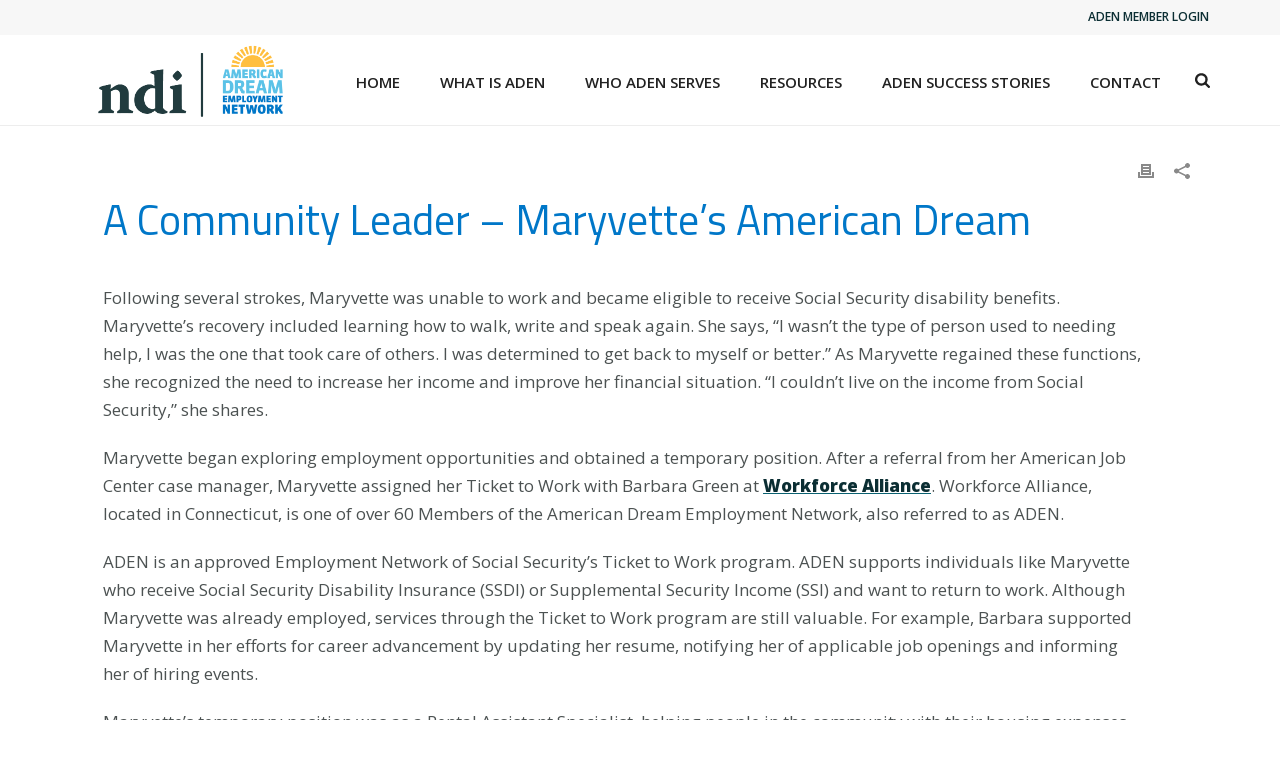

--- FILE ---
content_type: text/html; charset=UTF-8
request_url: https://www.nationaldisabilityinstitute.org/aden/maryvette-american-dream/
body_size: 22351
content:
<!DOCTYPE html>
<html lang="en-US" >
<head>
		<meta charset="UTF-8" /><meta name="viewport" content="width=device-width, initial-scale=1.0, minimum-scale=1.0, maximum-scale=1.0, user-scalable=0" /><meta http-equiv="X-UA-Compatible" content="IE=edge,chrome=1" /><meta name="format-detection" content="telephone=no"><script type="text/javascript">var ajaxurl = "https://www.nationaldisabilityinstitute.org/wp-admin/admin-ajax.php";</script><meta name='robots' content='index, follow, max-image-preview:large, max-snippet:-1, max-video-preview:-1' />

		<style id="critical-path-css" type="text/css">
			body,html{width:100%;height:100%;margin:0;padding:0}.page-preloader{top:0;left:0;z-index:999;position:fixed;height:100%;width:100%;text-align:center}.preloader-preview-area{animation-delay:-.2s;top:50%;-ms-transform:translateY(100%);transform:translateY(100%);margin-top:10px;max-height:calc(50% - 20px);opacity:1;width:100%;text-align:center;position:absolute}.preloader-logo{max-width:90%;top:50%;-ms-transform:translateY(-100%);transform:translateY(-100%);margin:-10px auto 0 auto;max-height:calc(50% - 20px);opacity:1;position:relative}.ball-pulse>div{width:15px;height:15px;border-radius:100%;margin:2px;animation-fill-mode:both;display:inline-block;animation:ball-pulse .75s infinite cubic-bezier(.2,.68,.18,1.08)}.ball-pulse>div:nth-child(1){animation-delay:-.36s}.ball-pulse>div:nth-child(2){animation-delay:-.24s}.ball-pulse>div:nth-child(3){animation-delay:-.12s}@keyframes ball-pulse{0%{transform:scale(1);opacity:1}45%{transform:scale(.1);opacity:.7}80%{transform:scale(1);opacity:1}}.ball-clip-rotate-pulse{position:relative;-ms-transform:translateY(-15px) translateX(-10px);transform:translateY(-15px) translateX(-10px);display:inline-block}.ball-clip-rotate-pulse>div{animation-fill-mode:both;position:absolute;top:0;left:0;border-radius:100%}.ball-clip-rotate-pulse>div:first-child{height:36px;width:36px;top:7px;left:-7px;animation:ball-clip-rotate-pulse-scale 1s 0s cubic-bezier(.09,.57,.49,.9) infinite}.ball-clip-rotate-pulse>div:last-child{position:absolute;width:50px;height:50px;left:-16px;top:-2px;background:0 0;border:2px solid;animation:ball-clip-rotate-pulse-rotate 1s 0s cubic-bezier(.09,.57,.49,.9) infinite;animation-duration:1s}@keyframes ball-clip-rotate-pulse-rotate{0%{transform:rotate(0) scale(1)}50%{transform:rotate(180deg) scale(.6)}100%{transform:rotate(360deg) scale(1)}}@keyframes ball-clip-rotate-pulse-scale{30%{transform:scale(.3)}100%{transform:scale(1)}}@keyframes square-spin{25%{transform:perspective(100px) rotateX(180deg) rotateY(0)}50%{transform:perspective(100px) rotateX(180deg) rotateY(180deg)}75%{transform:perspective(100px) rotateX(0) rotateY(180deg)}100%{transform:perspective(100px) rotateX(0) rotateY(0)}}.square-spin{display:inline-block}.square-spin>div{animation-fill-mode:both;width:50px;height:50px;animation:square-spin 3s 0s cubic-bezier(.09,.57,.49,.9) infinite}.cube-transition{position:relative;-ms-transform:translate(-25px,-25px);transform:translate(-25px,-25px);display:inline-block}.cube-transition>div{animation-fill-mode:both;width:15px;height:15px;position:absolute;top:-5px;left:-5px;animation:cube-transition 1.6s 0s infinite ease-in-out}.cube-transition>div:last-child{animation-delay:-.8s}@keyframes cube-transition{25%{transform:translateX(50px) scale(.5) rotate(-90deg)}50%{transform:translate(50px,50px) rotate(-180deg)}75%{transform:translateY(50px) scale(.5) rotate(-270deg)}100%{transform:rotate(-360deg)}}.ball-scale>div{border-radius:100%;margin:2px;animation-fill-mode:both;display:inline-block;height:60px;width:60px;animation:ball-scale 1s 0s ease-in-out infinite}@keyframes ball-scale{0%{transform:scale(0)}100%{transform:scale(1);opacity:0}}.line-scale>div{animation-fill-mode:both;display:inline-block;width:5px;height:50px;border-radius:2px;margin:2px}.line-scale>div:nth-child(1){animation:line-scale 1s -.5s infinite cubic-bezier(.2,.68,.18,1.08)}.line-scale>div:nth-child(2){animation:line-scale 1s -.4s infinite cubic-bezier(.2,.68,.18,1.08)}.line-scale>div:nth-child(3){animation:line-scale 1s -.3s infinite cubic-bezier(.2,.68,.18,1.08)}.line-scale>div:nth-child(4){animation:line-scale 1s -.2s infinite cubic-bezier(.2,.68,.18,1.08)}.line-scale>div:nth-child(5){animation:line-scale 1s -.1s infinite cubic-bezier(.2,.68,.18,1.08)}@keyframes line-scale{0%{transform:scaley(1)}50%{transform:scaley(.4)}100%{transform:scaley(1)}}.ball-scale-multiple{position:relative;-ms-transform:translateY(30px);transform:translateY(30px);display:inline-block}.ball-scale-multiple>div{border-radius:100%;animation-fill-mode:both;margin:2px;position:absolute;left:-30px;top:0;opacity:0;margin:0;width:50px;height:50px;animation:ball-scale-multiple 1s 0s linear infinite}.ball-scale-multiple>div:nth-child(2){animation-delay:-.2s}.ball-scale-multiple>div:nth-child(3){animation-delay:-.2s}@keyframes ball-scale-multiple{0%{transform:scale(0);opacity:0}5%{opacity:1}100%{transform:scale(1);opacity:0}}.ball-pulse-sync{display:inline-block}.ball-pulse-sync>div{width:15px;height:15px;border-radius:100%;margin:2px;animation-fill-mode:both;display:inline-block}.ball-pulse-sync>div:nth-child(1){animation:ball-pulse-sync .6s -.21s infinite ease-in-out}.ball-pulse-sync>div:nth-child(2){animation:ball-pulse-sync .6s -.14s infinite ease-in-out}.ball-pulse-sync>div:nth-child(3){animation:ball-pulse-sync .6s -70ms infinite ease-in-out}@keyframes ball-pulse-sync{33%{transform:translateY(10px)}66%{transform:translateY(-10px)}100%{transform:translateY(0)}}.transparent-circle{display:inline-block;border-top:.5em solid rgba(255,255,255,.2);border-right:.5em solid rgba(255,255,255,.2);border-bottom:.5em solid rgba(255,255,255,.2);border-left:.5em solid #fff;transform:translateZ(0);animation:transparent-circle 1.1s infinite linear;width:50px;height:50px;border-radius:50%}.transparent-circle:after{border-radius:50%;width:10em;height:10em}@keyframes transparent-circle{0%{transform:rotate(0)}100%{transform:rotate(360deg)}}.ball-spin-fade-loader{position:relative;top:-10px;left:-10px;display:inline-block}.ball-spin-fade-loader>div{width:15px;height:15px;border-radius:100%;margin:2px;animation-fill-mode:both;position:absolute;animation:ball-spin-fade-loader 1s infinite linear}.ball-spin-fade-loader>div:nth-child(1){top:25px;left:0;animation-delay:-.84s;-webkit-animation-delay:-.84s}.ball-spin-fade-loader>div:nth-child(2){top:17.05px;left:17.05px;animation-delay:-.72s;-webkit-animation-delay:-.72s}.ball-spin-fade-loader>div:nth-child(3){top:0;left:25px;animation-delay:-.6s;-webkit-animation-delay:-.6s}.ball-spin-fade-loader>div:nth-child(4){top:-17.05px;left:17.05px;animation-delay:-.48s;-webkit-animation-delay:-.48s}.ball-spin-fade-loader>div:nth-child(5){top:-25px;left:0;animation-delay:-.36s;-webkit-animation-delay:-.36s}.ball-spin-fade-loader>div:nth-child(6){top:-17.05px;left:-17.05px;animation-delay:-.24s;-webkit-animation-delay:-.24s}.ball-spin-fade-loader>div:nth-child(7){top:0;left:-25px;animation-delay:-.12s;-webkit-animation-delay:-.12s}.ball-spin-fade-loader>div:nth-child(8){top:17.05px;left:-17.05px;animation-delay:0s;-webkit-animation-delay:0s}@keyframes ball-spin-fade-loader{50%{opacity:.3;transform:scale(.4)}100%{opacity:1;transform:scale(1)}}		</style>

		
	<!-- This site is optimized with the Yoast SEO plugin v26.5 - https://yoast.com/wordpress/plugins/seo/ -->
	<title>A Community Leader – Maryvette’s American Dream</title>
	<meta name="description" content="Maryvette successfully worked her way off her Social Security benefits after assigning her Ticket to Work with Workforce Alliance, located in Connecticut." />
	<link rel="canonical" href="https://www.nationaldisabilityinstitute.org/aden/maryvette-american-dream/" />
	<meta property="og:locale" content="en_US" />
	<meta property="og:type" content="article" />
	<meta property="og:title" content="A Community Leader – Maryvette’s American Dream" />
	<meta property="og:description" content="Maryvette successfully worked her way off her Social Security benefits after assigning her Ticket to Work with Workforce Alliance, located in Connecticut." />
	<meta property="og:url" content="https://www.nationaldisabilityinstitute.org/aden/maryvette-american-dream/" />
	<meta property="og:site_name" content="National Disability Institute" />
	<meta property="article:publisher" content="https://www.facebook.com/NationalDisability" />
	<meta property="article:published_time" content="2024-04-15T18:47:57+00:00" />
	<meta property="article:modified_time" content="2024-04-15T19:10:10+00:00" />
	<meta property="og:image" content="https://www.nationaldisabilityinstitute.org/wp-content/uploads/2024/04/maryvette-aden-success-story-e1713207403245.jpg" />
	<meta property="og:image:width" content="535" />
	<meta property="og:image:height" content="535" />
	<meta property="og:image:type" content="image/jpeg" />
	<meta name="author" content="Katie Auchenbach" />
	<meta name="twitter:card" content="summary_large_image" />
	<meta name="twitter:creator" content="@NatDisability" />
	<meta name="twitter:site" content="@NatDisability" />
	<meta name="twitter:label1" content="Written by" />
	<meta name="twitter:data1" content="Katie Auchenbach" />
	<meta name="twitter:label2" content="Est. reading time" />
	<meta name="twitter:data2" content="4 minutes" />
	<script type="application/ld+json" class="yoast-schema-graph">{"@context":"https://schema.org","@graph":[{"@type":"Article","@id":"https://www.nationaldisabilityinstitute.org/aden/maryvette-american-dream/#article","isPartOf":{"@id":"https://www.nationaldisabilityinstitute.org/aden/maryvette-american-dream/"},"author":{"name":"Katie Auchenbach","@id":"https://www.nationaldisabilityinstitute.org/#/schema/person/fba4df880108079db8b7d57102a0a828"},"headline":"A Community Leader – Maryvette’s American Dream","datePublished":"2024-04-15T18:47:57+00:00","dateModified":"2024-04-15T19:10:10+00:00","mainEntityOfPage":{"@id":"https://www.nationaldisabilityinstitute.org/aden/maryvette-american-dream/"},"wordCount":814,"publisher":{"@id":"https://www.nationaldisabilityinstitute.org/#organization"},"image":{"@id":"https://www.nationaldisabilityinstitute.org/aden/maryvette-american-dream/#primaryimage"},"thumbnailUrl":"https://www.nationaldisabilityinstitute.org/wp-content/uploads/2024/04/maryvette-aden-success-story-e1713207403245.jpg","articleSection":["ADEN","ADEN Success Stories"],"inLanguage":"en-US"},{"@type":"WebPage","@id":"https://www.nationaldisabilityinstitute.org/aden/maryvette-american-dream/","url":"https://www.nationaldisabilityinstitute.org/aden/maryvette-american-dream/","name":"A Community Leader – Maryvette’s American Dream","isPartOf":{"@id":"https://www.nationaldisabilityinstitute.org/#website"},"primaryImageOfPage":{"@id":"https://www.nationaldisabilityinstitute.org/aden/maryvette-american-dream/#primaryimage"},"image":{"@id":"https://www.nationaldisabilityinstitute.org/aden/maryvette-american-dream/#primaryimage"},"thumbnailUrl":"https://www.nationaldisabilityinstitute.org/wp-content/uploads/2024/04/maryvette-aden-success-story-e1713207403245.jpg","datePublished":"2024-04-15T18:47:57+00:00","dateModified":"2024-04-15T19:10:10+00:00","description":"Maryvette successfully worked her way off her Social Security benefits after assigning her Ticket to Work with Workforce Alliance, located in Connecticut.","breadcrumb":{"@id":"https://www.nationaldisabilityinstitute.org/aden/maryvette-american-dream/#breadcrumb"},"inLanguage":"en-US","potentialAction":[{"@type":"ReadAction","target":["https://www.nationaldisabilityinstitute.org/aden/maryvette-american-dream/"]}]},{"@type":"ImageObject","inLanguage":"en-US","@id":"https://www.nationaldisabilityinstitute.org/aden/maryvette-american-dream/#primaryimage","url":"https://www.nationaldisabilityinstitute.org/wp-content/uploads/2024/04/maryvette-aden-success-story-e1713207403245.jpg","contentUrl":"https://www.nationaldisabilityinstitute.org/wp-content/uploads/2024/04/maryvette-aden-success-story-e1713207403245.jpg","width":535,"height":535,"caption":"Maryvette, holding an award from the Midstate Chamber of Commerce"},{"@type":"BreadcrumbList","@id":"https://www.nationaldisabilityinstitute.org/aden/maryvette-american-dream/#breadcrumb","itemListElement":[{"@type":"ListItem","position":1,"name":"Home","item":"https://www.nationaldisabilityinstitute.org/"},{"@type":"ListItem","position":2,"name":"A Community Leader – Maryvette’s American Dream"}]},{"@type":"WebSite","@id":"https://www.nationaldisabilityinstitute.org/#website","url":"https://www.nationaldisabilityinstitute.org/","name":"National Disability Institute","description":"Building a Better Financial Future for People with Disabilities and Their Families","publisher":{"@id":"https://www.nationaldisabilityinstitute.org/#organization"},"potentialAction":[{"@type":"SearchAction","target":{"@type":"EntryPoint","urlTemplate":"https://www.nationaldisabilityinstitute.org/?s={search_term_string}"},"query-input":{"@type":"PropertyValueSpecification","valueRequired":true,"valueName":"search_term_string"}}],"inLanguage":"en-US"},{"@type":"Organization","@id":"https://www.nationaldisabilityinstitute.org/#organization","name":"National Disability Institute","url":"https://www.nationaldisabilityinstitute.org/","logo":{"@type":"ImageObject","inLanguage":"en-US","@id":"https://www.nationaldisabilityinstitute.org/#/schema/logo/image/","url":"https://www.nationaldisabilityinstitute.org/wp-content/uploads/2018/10/ndi-website-logo-colored.svg","contentUrl":"https://www.nationaldisabilityinstitute.org/wp-content/uploads/2018/10/ndi-website-logo-colored.svg","width":1,"height":1,"caption":"National Disability Institute"},"image":{"@id":"https://www.nationaldisabilityinstitute.org/#/schema/logo/image/"},"sameAs":["https://www.facebook.com/NationalDisability","https://x.com/NatDisability","https://www.linkedin.com/company/national-disability-institute/","https://www.youtube.com/c/NationalDisabilityInstitute"]},{"@type":"Person","@id":"https://www.nationaldisabilityinstitute.org/#/schema/person/fba4df880108079db8b7d57102a0a828","name":"Katie Auchenbach","image":{"@type":"ImageObject","inLanguage":"en-US","@id":"https://www.nationaldisabilityinstitute.org/#/schema/person/image/","url":"https://secure.gravatar.com/avatar/47b0140dd398cf444e3168aabf71983907e416f3c7cc9fe946c00e0ae5e12049?s=96&d=mm&r=g","contentUrl":"https://secure.gravatar.com/avatar/47b0140dd398cf444e3168aabf71983907e416f3c7cc9fe946c00e0ae5e12049?s=96&d=mm&r=g","caption":"Katie Auchenbach"},"url":"https://www.nationaldisabilityinstitute.org/author/k-auchenbach/"}]}</script>
	<!-- / Yoast SEO plugin. -->


<link rel='dns-prefetch' href='//cdn.jsdelivr.net' />
<link rel='dns-prefetch' href='//www.googletagmanager.com' />
<link rel="alternate" type="application/rss+xml" title="National Disability Institute &raquo; Feed" href="https://www.nationaldisabilityinstitute.org/feed/" />
<link rel="alternate" type="application/rss+xml" title="National Disability Institute &raquo; Comments Feed" href="https://www.nationaldisabilityinstitute.org/comments/feed/" />

<link rel="shortcut icon" href="https://www.nationaldisabilityinstitute.org/wp-content/uploads/2018/10/favicon.png"  />
<script type="text/javascript">window.abb = {};php = {};window.PHP = {};PHP.ajax = "https://www.nationaldisabilityinstitute.org/wp-admin/admin-ajax.php";PHP.wp_p_id = "13695";var mk_header_parallax, mk_banner_parallax, mk_page_parallax, mk_footer_parallax, mk_body_parallax;var mk_images_dir = "https://www.nationaldisabilityinstitute.org/wp-content/themes/jupiter/assets/images",mk_theme_js_path = "https://www.nationaldisabilityinstitute.org/wp-content/themes/jupiter/assets/js",mk_theme_dir = "https://www.nationaldisabilityinstitute.org/wp-content/themes/jupiter",mk_captcha_placeholder = "Enter Captcha",mk_captcha_invalid_txt = "Invalid. Try again.",mk_captcha_correct_txt = "Captcha correct.",mk_responsive_nav_width = 1140,mk_vertical_header_back = "Back",mk_vertical_header_anim = "1",mk_check_rtl = true,mk_grid_width = 1140,mk_ajax_search_option = "fullscreen_search",mk_preloader_bg_color = "#fff",mk_accent_color = "#5bc2e7",mk_go_to_top =  "true",mk_smooth_scroll =  "true",mk_show_background_video =  "true",mk_preloader_bar_color = "#5bc2e7",mk_preloader_logo = "";var mk_header_parallax = false,mk_banner_parallax = false,mk_footer_parallax = false,mk_body_parallax = false,mk_no_more_posts = "No More Posts",mk_typekit_id   = "",mk_google_fonts = ["Open Sans:100italic,200italic,300italic,400italic,500italic,600italic,700italic,800italic,900italic,100,200,300,400,500,600,700,800,900"],mk_global_lazyload = true;</script><link rel="alternate" title="oEmbed (JSON)" type="application/json+oembed" href="https://www.nationaldisabilityinstitute.org/wp-json/oembed/1.0/embed?url=https%3A%2F%2Fwww.nationaldisabilityinstitute.org%2Faden%2Fmaryvette-american-dream%2F" />
<link rel="alternate" title="oEmbed (XML)" type="text/xml+oembed" href="https://www.nationaldisabilityinstitute.org/wp-json/oembed/1.0/embed?url=https%3A%2F%2Fwww.nationaldisabilityinstitute.org%2Faden%2Fmaryvette-american-dream%2F&#038;format=xml" />
<style id='wp-img-auto-sizes-contain-inline-css' type='text/css'>
img:is([sizes=auto i],[sizes^="auto," i]){contain-intrinsic-size:3000px 1500px}
/*# sourceURL=wp-img-auto-sizes-contain-inline-css */
</style>

<link rel='stylesheet' id='wp-block-library-css' href='https://www.nationaldisabilityinstitute.org/wp-includes/css/dist/block-library/style.min.css?ver=6.9' type='text/css' media='all' />
<style id='global-styles-inline-css' type='text/css'>
:root{--wp--preset--aspect-ratio--square: 1;--wp--preset--aspect-ratio--4-3: 4/3;--wp--preset--aspect-ratio--3-4: 3/4;--wp--preset--aspect-ratio--3-2: 3/2;--wp--preset--aspect-ratio--2-3: 2/3;--wp--preset--aspect-ratio--16-9: 16/9;--wp--preset--aspect-ratio--9-16: 9/16;--wp--preset--color--black: #000000;--wp--preset--color--cyan-bluish-gray: #abb8c3;--wp--preset--color--white: #ffffff;--wp--preset--color--pale-pink: #f78da7;--wp--preset--color--vivid-red: #cf2e2e;--wp--preset--color--luminous-vivid-orange: #ff6900;--wp--preset--color--luminous-vivid-amber: #fcb900;--wp--preset--color--light-green-cyan: #7bdcb5;--wp--preset--color--vivid-green-cyan: #00d084;--wp--preset--color--pale-cyan-blue: #8ed1fc;--wp--preset--color--vivid-cyan-blue: #0693e3;--wp--preset--color--vivid-purple: #9b51e0;--wp--preset--gradient--vivid-cyan-blue-to-vivid-purple: linear-gradient(135deg,rgb(6,147,227) 0%,rgb(155,81,224) 100%);--wp--preset--gradient--light-green-cyan-to-vivid-green-cyan: linear-gradient(135deg,rgb(122,220,180) 0%,rgb(0,208,130) 100%);--wp--preset--gradient--luminous-vivid-amber-to-luminous-vivid-orange: linear-gradient(135deg,rgb(252,185,0) 0%,rgb(255,105,0) 100%);--wp--preset--gradient--luminous-vivid-orange-to-vivid-red: linear-gradient(135deg,rgb(255,105,0) 0%,rgb(207,46,46) 100%);--wp--preset--gradient--very-light-gray-to-cyan-bluish-gray: linear-gradient(135deg,rgb(238,238,238) 0%,rgb(169,184,195) 100%);--wp--preset--gradient--cool-to-warm-spectrum: linear-gradient(135deg,rgb(74,234,220) 0%,rgb(151,120,209) 20%,rgb(207,42,186) 40%,rgb(238,44,130) 60%,rgb(251,105,98) 80%,rgb(254,248,76) 100%);--wp--preset--gradient--blush-light-purple: linear-gradient(135deg,rgb(255,206,236) 0%,rgb(152,150,240) 100%);--wp--preset--gradient--blush-bordeaux: linear-gradient(135deg,rgb(254,205,165) 0%,rgb(254,45,45) 50%,rgb(107,0,62) 100%);--wp--preset--gradient--luminous-dusk: linear-gradient(135deg,rgb(255,203,112) 0%,rgb(199,81,192) 50%,rgb(65,88,208) 100%);--wp--preset--gradient--pale-ocean: linear-gradient(135deg,rgb(255,245,203) 0%,rgb(182,227,212) 50%,rgb(51,167,181) 100%);--wp--preset--gradient--electric-grass: linear-gradient(135deg,rgb(202,248,128) 0%,rgb(113,206,126) 100%);--wp--preset--gradient--midnight: linear-gradient(135deg,rgb(2,3,129) 0%,rgb(40,116,252) 100%);--wp--preset--font-size--small: 13px;--wp--preset--font-size--medium: 20px;--wp--preset--font-size--large: 36px;--wp--preset--font-size--x-large: 42px;--wp--preset--spacing--20: 0.44rem;--wp--preset--spacing--30: 0.67rem;--wp--preset--spacing--40: 1rem;--wp--preset--spacing--50: 1.5rem;--wp--preset--spacing--60: 2.25rem;--wp--preset--spacing--70: 3.38rem;--wp--preset--spacing--80: 5.06rem;--wp--preset--shadow--natural: 6px 6px 9px rgba(0, 0, 0, 0.2);--wp--preset--shadow--deep: 12px 12px 50px rgba(0, 0, 0, 0.4);--wp--preset--shadow--sharp: 6px 6px 0px rgba(0, 0, 0, 0.2);--wp--preset--shadow--outlined: 6px 6px 0px -3px rgb(255, 255, 255), 6px 6px rgb(0, 0, 0);--wp--preset--shadow--crisp: 6px 6px 0px rgb(0, 0, 0);}:where(.is-layout-flex){gap: 0.5em;}:where(.is-layout-grid){gap: 0.5em;}body .is-layout-flex{display: flex;}.is-layout-flex{flex-wrap: wrap;align-items: center;}.is-layout-flex > :is(*, div){margin: 0;}body .is-layout-grid{display: grid;}.is-layout-grid > :is(*, div){margin: 0;}:where(.wp-block-columns.is-layout-flex){gap: 2em;}:where(.wp-block-columns.is-layout-grid){gap: 2em;}:where(.wp-block-post-template.is-layout-flex){gap: 1.25em;}:where(.wp-block-post-template.is-layout-grid){gap: 1.25em;}.has-black-color{color: var(--wp--preset--color--black) !important;}.has-cyan-bluish-gray-color{color: var(--wp--preset--color--cyan-bluish-gray) !important;}.has-white-color{color: var(--wp--preset--color--white) !important;}.has-pale-pink-color{color: var(--wp--preset--color--pale-pink) !important;}.has-vivid-red-color{color: var(--wp--preset--color--vivid-red) !important;}.has-luminous-vivid-orange-color{color: var(--wp--preset--color--luminous-vivid-orange) !important;}.has-luminous-vivid-amber-color{color: var(--wp--preset--color--luminous-vivid-amber) !important;}.has-light-green-cyan-color{color: var(--wp--preset--color--light-green-cyan) !important;}.has-vivid-green-cyan-color{color: var(--wp--preset--color--vivid-green-cyan) !important;}.has-pale-cyan-blue-color{color: var(--wp--preset--color--pale-cyan-blue) !important;}.has-vivid-cyan-blue-color{color: var(--wp--preset--color--vivid-cyan-blue) !important;}.has-vivid-purple-color{color: var(--wp--preset--color--vivid-purple) !important;}.has-black-background-color{background-color: var(--wp--preset--color--black) !important;}.has-cyan-bluish-gray-background-color{background-color: var(--wp--preset--color--cyan-bluish-gray) !important;}.has-white-background-color{background-color: var(--wp--preset--color--white) !important;}.has-pale-pink-background-color{background-color: var(--wp--preset--color--pale-pink) !important;}.has-vivid-red-background-color{background-color: var(--wp--preset--color--vivid-red) !important;}.has-luminous-vivid-orange-background-color{background-color: var(--wp--preset--color--luminous-vivid-orange) !important;}.has-luminous-vivid-amber-background-color{background-color: var(--wp--preset--color--luminous-vivid-amber) !important;}.has-light-green-cyan-background-color{background-color: var(--wp--preset--color--light-green-cyan) !important;}.has-vivid-green-cyan-background-color{background-color: var(--wp--preset--color--vivid-green-cyan) !important;}.has-pale-cyan-blue-background-color{background-color: var(--wp--preset--color--pale-cyan-blue) !important;}.has-vivid-cyan-blue-background-color{background-color: var(--wp--preset--color--vivid-cyan-blue) !important;}.has-vivid-purple-background-color{background-color: var(--wp--preset--color--vivid-purple) !important;}.has-black-border-color{border-color: var(--wp--preset--color--black) !important;}.has-cyan-bluish-gray-border-color{border-color: var(--wp--preset--color--cyan-bluish-gray) !important;}.has-white-border-color{border-color: var(--wp--preset--color--white) !important;}.has-pale-pink-border-color{border-color: var(--wp--preset--color--pale-pink) !important;}.has-vivid-red-border-color{border-color: var(--wp--preset--color--vivid-red) !important;}.has-luminous-vivid-orange-border-color{border-color: var(--wp--preset--color--luminous-vivid-orange) !important;}.has-luminous-vivid-amber-border-color{border-color: var(--wp--preset--color--luminous-vivid-amber) !important;}.has-light-green-cyan-border-color{border-color: var(--wp--preset--color--light-green-cyan) !important;}.has-vivid-green-cyan-border-color{border-color: var(--wp--preset--color--vivid-green-cyan) !important;}.has-pale-cyan-blue-border-color{border-color: var(--wp--preset--color--pale-cyan-blue) !important;}.has-vivid-cyan-blue-border-color{border-color: var(--wp--preset--color--vivid-cyan-blue) !important;}.has-vivid-purple-border-color{border-color: var(--wp--preset--color--vivid-purple) !important;}.has-vivid-cyan-blue-to-vivid-purple-gradient-background{background: var(--wp--preset--gradient--vivid-cyan-blue-to-vivid-purple) !important;}.has-light-green-cyan-to-vivid-green-cyan-gradient-background{background: var(--wp--preset--gradient--light-green-cyan-to-vivid-green-cyan) !important;}.has-luminous-vivid-amber-to-luminous-vivid-orange-gradient-background{background: var(--wp--preset--gradient--luminous-vivid-amber-to-luminous-vivid-orange) !important;}.has-luminous-vivid-orange-to-vivid-red-gradient-background{background: var(--wp--preset--gradient--luminous-vivid-orange-to-vivid-red) !important;}.has-very-light-gray-to-cyan-bluish-gray-gradient-background{background: var(--wp--preset--gradient--very-light-gray-to-cyan-bluish-gray) !important;}.has-cool-to-warm-spectrum-gradient-background{background: var(--wp--preset--gradient--cool-to-warm-spectrum) !important;}.has-blush-light-purple-gradient-background{background: var(--wp--preset--gradient--blush-light-purple) !important;}.has-blush-bordeaux-gradient-background{background: var(--wp--preset--gradient--blush-bordeaux) !important;}.has-luminous-dusk-gradient-background{background: var(--wp--preset--gradient--luminous-dusk) !important;}.has-pale-ocean-gradient-background{background: var(--wp--preset--gradient--pale-ocean) !important;}.has-electric-grass-gradient-background{background: var(--wp--preset--gradient--electric-grass) !important;}.has-midnight-gradient-background{background: var(--wp--preset--gradient--midnight) !important;}.has-small-font-size{font-size: var(--wp--preset--font-size--small) !important;}.has-medium-font-size{font-size: var(--wp--preset--font-size--medium) !important;}.has-large-font-size{font-size: var(--wp--preset--font-size--large) !important;}.has-x-large-font-size{font-size: var(--wp--preset--font-size--x-large) !important;}
/*# sourceURL=global-styles-inline-css */
</style>

<style id='classic-theme-styles-inline-css' type='text/css'>
/*! This file is auto-generated */
.wp-block-button__link{color:#fff;background-color:#32373c;border-radius:9999px;box-shadow:none;text-decoration:none;padding:calc(.667em + 2px) calc(1.333em + 2px);font-size:1.125em}.wp-block-file__button{background:#32373c;color:#fff;text-decoration:none}
/*# sourceURL=/wp-includes/css/classic-themes.min.css */
</style>
<link rel='stylesheet' id='wppopups-base-css' href='https://www.nationaldisabilityinstitute.org/wp-content/plugins/wp-popups-lite/src/assets/css/wppopups-base.css?ver=2.2.0.3' type='text/css' media='all' />
<link rel='stylesheet' id='theme-styles-css' href='https://www.nationaldisabilityinstitute.org/wp-content/themes/jupiter/assets/stylesheet/min/full-styles.6.12.2.css?ver=1765316689' type='text/css' media='all' />
<style id='theme-styles-inline-css' type='text/css'>

			#wpadminbar {
				-webkit-backface-visibility: hidden;
				backface-visibility: hidden;
				-webkit-perspective: 1000;
				-ms-perspective: 1000;
				perspective: 1000;
				-webkit-transform: translateZ(0px);
				-ms-transform: translateZ(0px);
				transform: translateZ(0px);
			}
			@media screen and (max-width: 600px) {
				#wpadminbar {
					position: fixed !important;
				}
			}
		
body { transform:unset;background-color:#fff; } .hb-custom-header #mk-page-introduce, .mk-header { transform:unset;background-color:#5bc2e7; } .hb-custom-header > div, .mk-header-bg { transform:unset;background-color:#fff; } .mk-classic-nav-bg { transform:unset;background-color:#fff; } .master-holder-bg { transform:unset;background-color:#fff; } #mk-footer { transform:unset;background-color:#07252a; } #mk-boxed-layout { -webkit-box-shadow:0 0 0px rgba(0, 0, 0, 0); -moz-box-shadow:0 0 0px rgba(0, 0, 0, 0); box-shadow:0 0 0px rgba(0, 0, 0, 0); } .mk-news-tab .mk-tabs-tabs .is-active a, .mk-fancy-title.pattern-style span, .mk-fancy-title.pattern-style.color-gradient span:after, .page-bg-color { background-color:#fff; } .page-title { font-size:20px; color:; text-transform:uppercase; font-weight:400; letter-spacing:2px; } .page-subtitle { font-size:14px; line-height:100%; color:; font-size:14px; text-transform:none; } .header-style-1 .mk-header-padding-wrapper, .header-style-2 .mk-header-padding-wrapper, .header-style-3 .mk-header-padding-wrapper { padding-top:126px; } .mk-process-steps[max-width~="950px"] ul::before { display:none !important; } .mk-process-steps[max-width~="950px"] li { margin-bottom:30px !important; width:100% !important; text-align:center; } .mk-event-countdown-ul[max-width~="750px"] li { width:90%; display:block; margin:0 auto 15px; } body { font-family:Open Sans } @font-face { font-family:'star'; src:url('https://www.nationaldisabilityinstitute.org/wp-content/themes/jupiter/assets/stylesheet/fonts/star/font.eot'); src:url('https://www.nationaldisabilityinstitute.org/wp-content/themes/jupiter/assets/stylesheet/fonts/star/font.eot?#iefix') format('embedded-opentype'), url('https://www.nationaldisabilityinstitute.org/wp-content/themes/jupiter/assets/stylesheet/fonts/star/font.woff') format('woff'), url('https://www.nationaldisabilityinstitute.org/wp-content/themes/jupiter/assets/stylesheet/fonts/star/font.ttf') format('truetype'), url('https://www.nationaldisabilityinstitute.org/wp-content/themes/jupiter/assets/stylesheet/fonts/star/font.svg#star') format('svg'); font-weight:normal; font-style:normal; } @font-face { font-family:'WooCommerce'; src:url('https://www.nationaldisabilityinstitute.org/wp-content/themes/jupiter/assets/stylesheet/fonts/woocommerce/font.eot'); src:url('https://www.nationaldisabilityinstitute.org/wp-content/themes/jupiter/assets/stylesheet/fonts/woocommerce/font.eot?#iefix') format('embedded-opentype'), url('https://www.nationaldisabilityinstitute.org/wp-content/themes/jupiter/assets/stylesheet/fonts/woocommerce/font.woff') format('woff'), url('https://www.nationaldisabilityinstitute.org/wp-content/themes/jupiter/assets/stylesheet/fonts/woocommerce/font.ttf') format('truetype'), url('https://www.nationaldisabilityinstitute.org/wp-content/themes/jupiter/assets/stylesheet/fonts/woocommerce/font.svg#WooCommerce') format('svg'); font-weight:normal; font-style:normal; }.search-loop-meta > span:not(.mk-search-cats), .search-loop-meta > time{ display:none; } a:focus, input:focus, a.team-member-name:focus span { outline:3px solid #000; } .skip-link, body.frc_page .fsHiddenLabel { clip:rect(1px, 1px, 1px, 1px); position:absolute !important; height:1px; width:1px; overflow:hidden; } a.skip-link:focus { position:static !important; width:auto; height:auto; background-color:#000; color:#FFF; } body .gform_wrapper .gform_footer input[type=submit]:focus { background-color:#10879b !important; color:#ffffff !important; } .mk-accordion-tab h4, .master-holder .mk-accordion-tab h4 { color:#ffffff; font-size:17px; font-weight:700; text-transform:uppercase; display:inline-block; } .mk-accordion-tab:focus, .mk-accordion.fancy-style .mk-accordion-tab:focus { background-color:#0a6171; } .wpb_wrapper .vc_general.vc_btn3:focus { border:3px solid lightblue; } .mk-content-box .content-box-heading { color:#4c5252; text-transform:none; } section#mk-footer a:focus { outline:#017184 solid; } div#page-section-45.full-width-45 a:focus { outline:#017184 solid; } body.home .hero__h1 h2 { font-size:60px; font-weight:900; letter-spacing:5px; line-height:1.1em; } body.home .master-holder .btn-link a { display:block; margin-top:20px; margin-bottom:20px; } body.frc_page a:focus, body.frc_page input:focus { outline:3px solid #5bc2e7; } body.frc_page .mk-flipbox .front-title h3 { font-weight:inherit; font-size:20px; color:#ffffff; text-transform:none; } body.frc_page .mk-flipbox-front.flipbox-flipped { -webkit-transform:rotateY(-180deg); transform:rotateY(-180deg); } body.frc_page .mk-flipbox-back.flipbox-flipped { -webkit-transform:rotateY(0); transform:rotateY(0); } body.frc_page .master-holder .cstm-c-h4 h3 { font-size:18px; text-transform:uppercase; line-height:1.625; color:#0b2e33; letter-spacing:2px; } body .gform_wrapper .gform_footer input[type=submit] { color:#017184 !important;} .sg-popup-builder-content input { color:#000000 !important;} div.wpforms-container-full .wpforms-form button[type=submit] {     background-color:#10879B !important;     border:1px solid #274448 !important; border-radius:10px !important;     color:#fff;     font-size:1em;     padding:10px; }
/*# sourceURL=theme-styles-inline-css */
</style>
<link rel='stylesheet' id='mkhb-render-css' href='https://www.nationaldisabilityinstitute.org/wp-content/themes/jupiter/header-builder/includes/assets/css/mkhb-render.css?ver=6.12.2' type='text/css' media='all' />
<link rel='stylesheet' id='mkhb-row-css' href='https://www.nationaldisabilityinstitute.org/wp-content/themes/jupiter/header-builder/includes/assets/css/mkhb-row.css?ver=6.12.2' type='text/css' media='all' />
<link rel='stylesheet' id='mkhb-column-css' href='https://www.nationaldisabilityinstitute.org/wp-content/themes/jupiter/header-builder/includes/assets/css/mkhb-column.css?ver=6.12.2' type='text/css' media='all' />
<link rel='stylesheet' id='tablepress-default-css' href='https://www.nationaldisabilityinstitute.org/wp-content/plugins/tablepress/css/build/default.css?ver=3.2.5' type='text/css' media='all' />
<link rel='stylesheet' id='js_composer_front-css' href='https://www.nationaldisabilityinstitute.org/wp-content/plugins/js_composer_theme/assets/css/js_composer.min.css?ver=8.7.2.1' type='text/css' media='all' />
<link rel='stylesheet' id='theme-options-css' href='https://www.nationaldisabilityinstitute.org/wp-content/uploads/mk_assets/theme-options-production-1768510327.css?ver=1768510325' type='text/css' media='all' />
<link rel='stylesheet' id='jupiter-donut-shortcodes-css' href='https://www.nationaldisabilityinstitute.org/wp-content/plugins/jupiter-donut/assets/css/shortcodes-styles.min.css?ver=1.6.4' type='text/css' media='all' />
<link rel='stylesheet' id='mk-style-css' href='https://www.nationaldisabilityinstitute.org/wp-content/themes/jupiter-child/style.css?ver=6.9' type='text/css' media='all' />
<!--n2css--><!--n2js--><script type="text/javascript" src="https://www.nationaldisabilityinstitute.org/wp-includes/js/jquery/jquery.min.js?ver=3.7.1" id="jquery-core-js"></script>
<script type="text/javascript" src="https://www.nationaldisabilityinstitute.org/wp-includes/js/jquery/jquery-migrate.min.js?ver=3.4.1" id="jquery-migrate-js"></script>
<script type="text/javascript" data-noptimize='' data-no-minify='' src="https://www.nationaldisabilityinstitute.org/wp-content/themes/jupiter/assets/js/plugins/wp-enqueue/min/webfontloader.js?ver=6.9" id="mk-webfontloader-js"></script>
<script type="text/javascript" id="mk-webfontloader-js-after">
/* <![CDATA[ */

WebFontConfig = {
	timeout: 2000
}

if ( mk_typekit_id.length > 0 ) {
	WebFontConfig.typekit = {
		id: mk_typekit_id
	}
}

if ( mk_google_fonts.length > 0 ) {
	WebFontConfig.google = {
		families:  mk_google_fonts
	}
}

if ( (mk_google_fonts.length > 0 || mk_typekit_id.length > 0) && navigator.userAgent.indexOf("Speed Insights") == -1) {
	WebFont.load( WebFontConfig );
}
		
//# sourceURL=mk-webfontloader-js-after
/* ]]> */
</script>
<script type="text/javascript" src="https://www.googletagmanager.com/gtag/js?id=G-4TMXQ1NQP0&amp;ver=6.9" id="wk-analytics-script-js"></script>
<script type="text/javascript" id="wk-analytics-script-js-after">
/* <![CDATA[ */
function shouldTrack(){
var trackLoggedIn = false;
var loggedIn = false;
if(!loggedIn){
return true;
} else if( trackLoggedIn ) {
return true;
}
return false;
}
function hasWKGoogleAnalyticsCookie() {
return (new RegExp('wp_wk_ga_untrack_' + document.location.hostname)).test(document.cookie);
}
if (!hasWKGoogleAnalyticsCookie() && shouldTrack()) {
//Google Analytics
window.dataLayer = window.dataLayer || [];
function gtag(){dataLayer.push(arguments);}
gtag('js', new Date());
gtag('config', 'G-4TMXQ1NQP0');
}

//# sourceURL=wk-analytics-script-js-after
/* ]]> */
</script>
<script></script><link rel="https://api.w.org/" href="https://www.nationaldisabilityinstitute.org/wp-json/" /><link rel="alternate" title="JSON" type="application/json" href="https://www.nationaldisabilityinstitute.org/wp-json/wp/v2/posts/13695" /><link rel="EditURI" type="application/rsd+xml" title="RSD" href="https://www.nationaldisabilityinstitute.org/xmlrpc.php?rsd" />
<meta name="generator" content="WordPress 6.9" />
<link rel='shortlink' href='https://www.nationaldisabilityinstitute.org/?p=13695' />

<!--BEGIN: TRACKING CODE MANAGER (v2.5.0) BY INTELLYWP.COM IN HEAD//-->
<!-- Google Tag Manager -->
<script>(function(w,d,s,l,i){w[l]=w[l]||[];w[l].push({'gtm.start':
new Date().getTime(),event:'gtm.js'});var f=d.getElementsByTagName(s)[0],
j=d.createElement(s),dl=l!='dataLayer'?'&l='+l:'';j.async=true;j.src=
'https://www.googletagmanager.com/gtm.js?id='+i+dl;f.parentNode.insertBefore(j,f);
})(window,document,'script','dataLayer','GTM-W9L9J49');
gtag('config', 'AW-847281254');</script>
<!-- End Google Tag Manager -->
<!-- Event snippet for Submit lead form conversion page
In your html page, add the snippet and call gtag_report_conversion when someone clicks on the chosen link or button. -->
<script>
function gtag_report_conversion(url) {
  var callback = function () {
    if (typeof(url) != 'undefined') {
      window.location = url;
    }
  };
  gtag('event', 'conversion', {
      'send_to': 'AW-847281254/u6ojCPHBqoAYEOb4gZQD',
      'event_callback': callback
  });
  return false;
}
</script>
<script type="text/javascript">
  !function(t,e,c,n,o,r){t[n]=t[n]||function(){(t[n].q=t[n].q||[]).push(arguments)},setTimeout(function(){o=e.createElement("script"),r=e.getElementsByTagName("script")[0],o.src=c,r.parentNode.insertBefore(o,r)},0)}(window,document,"https://ext.chtbl.com/trackable.js","trackable");

  // Initialize with your Trackable API key
  trackable('init', '45ea7e77c521fd5e5939bb9d8c0816d7');
</script>
<!--END: https://wordpress.org/plugins/tracking-code-manager IN HEAD//--><meta itemprop="author" content="Katie Auchenbach" /><meta itemprop="datePublished" content="April 15, 2024" /><meta itemprop="dateModified" content="April 15, 2024" /><meta itemprop="publisher" content="National Disability Institute" /><script> var isTest = false; </script><style type="text/css">.recentcomments a{display:inline !important;padding:0 !important;margin:0 !important;}</style><meta name="generator" content="Powered by WPBakery Page Builder - drag and drop page builder for WordPress."/>
<style type="text/css" id="spu-css-10537" class="spu-css">		#spu-bg-10537 {
			background-color: rgba(0,0,0,0.5);
		}

		#spu-10537 .spu-close {
			font-size: 30px;
			color: #666;
			text-shadow: 0 1px 0 #000;
		}

		#spu-10537 .spu-close:hover {
			color: #000;
		}

		#spu-10537 {
			background-color: rgb(226, 236, 241);
			max-width: 700px;
			border-radius: 0px;
			
					height: auto;
					box-shadow:  0px 0px 0px 0px #ccc;
				}

		#spu-10537 .spu-container {
					padding: 20px;
			height: calc(100% - 28px);
		}
								</style>
				<style type="text/css" id="wp-custom-css">
			.sgpb-popup-dialog-main-div-theme-wrapper-1 ::-webkit-scrollbar {
  -webkit-appearance: none;
  width: 10px;
}

.sgpb-popup-dialog-main-div-theme-wrapper-1 ::-webkit-scrollbar-thumb {
  border-radius: 5px;
  background-color: rgba(0,0,0,.5);
  -webkit-box-shadow: 0 0 1px rgba(255,255,255,.5);
}

body .gform_wrapper .gform_footer input[type=submit] {
    color: #017184 !important;
    border-color: #017184 !important;
    }

.mk-blog-grid-item time a {
    color: #1d7291!important;
    }

div.wpforms-container-full .wpforms-form button[type=submit] {
    background-color: #10879B !important;
    border: 1px solid #274448 !important;
		border-radius: 10px !important;
    color: #fff; 
    font-size: 1em; 
    padding: 10px; 
}

#floating-menu {
  position: fixed;
  top: 400px; /* adjust vertical position */
  left: 0px; /* adjust horizontal position */
  background: rgba(255, 255, 255, 0.9);
  padding: 15px 20px 15px 35px;
  border-radius: 8px;
  box-shadow: 0 2px 8px rgba(0,0,0,0.15);
  z-index: 2147483647 !important; /* max int-level */
}

#floating-menu a {
  display: block;
  color: #333;
  font-weight: 650;
  text-decoration: none;
  margin: 30px 0;
  transition: color 0.2s ease;
}

#floating-menu a:hover {
  color: #10879B; /* or your theme accent color */
}
.cstm-w-text,
.cstm-w-text li {
  color: white;
}
.cstm-w-text a:hover {
  text-decoration: underline; /* optional — adds underline on hover */
}
.cstm-w-text {
  color: white;
}

.cstm-w-text a {
  color: #3EA9C0;
}
.cstm-w-text li {
  margin-bottom: 15px; /* Add 10 pixels of space below each list item */
}
.hist-caption {
  color: white;
}		</style>
		<meta name="generator" content="Jupiter Child Theme " /><style type="text/css" data-type="vc_shortcodes-custom-css">.vc_custom_1541798454838{padding-right: 13px !important;padding-left: 13px !important;}.vc_custom_1713208195086{margin-bottom: 0px !important;}</style><noscript><style> .wpb_animate_when_almost_visible { opacity: 1; }</style></noscript>	<link rel='stylesheet' id='Titillium+Web-css' href='//fonts.googleapis.com/css?family=Titillium+Web%3A100italic%2C200italic%2C300italic%2C400italic%2C500italic%2C600italic%2C700italic%2C800italic%2C900italic%2C100%2C200%2C300%2C400%2C500%2C600%2C700%2C800%2C900&#038;ver=6.9' type='text/css' media='all' />
</head>

<body class="wp-singular post-template-default single single-post postid-13695 single-format-standard wp-theme-jupiter wp-child-theme-jupiter-child wpb-js-composer js-comp-ver-8.7.2.1 vc_responsive" itemscope="itemscope" itemtype="https://schema.org/WebPage"  data-adminbar="">
	
<!--BEGIN: TRACKING CODE MANAGER (v2.5.0) BY INTELLYWP.COM IN BODY//-->
<!-- Google Tag Manager (noscript) -->
<noscript><iframe src="https://www.googletagmanager.com/ns.html?id=GTM-W9L9J49" height="0" width="0"></iframe></noscript>
<!-- End Google Tag Manager (noscript) -->
<!--END: https://wordpress.org/plugins/tracking-code-manager IN BODY//-->
	<!-- Target for scroll anchors to achieve native browser bahaviour + possible enhancements like smooth scrolling -->
	<div id="top-of-page"></div>

		<div id="mk-boxed-layout">

			<div id="mk-theme-container" >

				 
    <header data-height='90'
                data-sticky-height='80'
                data-responsive-height='90'
                data-transparent-skin='light'
                data-header-style='1'
                data-sticky-style='fixed'
                data-sticky-offset='header' id="mk-header-1" class="mk-header header-style-1 header-align-left  toolbar-true menu-hover-2 sticky-style-fixed mk-background-stretch boxed-header " role="banner" itemscope="itemscope" itemtype="https://schema.org/WPHeader" >
                    <div class="mk-header-holder">
                                
<div class="mk-header-toolbar">

			<div class="mk-grid header-grid">
	
		<div class="mk-header-toolbar-holder">

		<nav class="mk-toolbar-navigation"><ul id="menu-aden-member-portal" class="menu"><li id="menu-item-6305" class="menu-item menu-item-type-custom menu-item-object-custom"><a href="https://www.set-works.com/SW/Login/SWLoginNew.aspx"><span class="meni-item-text">ADEN MEMBER LOGIN</span></a></li>
</ul></nav>
		</div>

			</div>
	
</div>
                <div class="mk-header-inner add-header-height">

                    <div class="mk-header-bg "></div>

                                            <div class="mk-toolbar-resposnive-icon"><svg  class="mk-svg-icon" data-name="mk-icon-chevron-down" data-cacheid="icon-696f7eac27858" xmlns="http://www.w3.org/2000/svg" viewBox="0 0 1792 1792"><path d="M1683 808l-742 741q-19 19-45 19t-45-19l-742-741q-19-19-19-45.5t19-45.5l166-165q19-19 45-19t45 19l531 531 531-531q19-19 45-19t45 19l166 165q19 19 19 45.5t-19 45.5z"/></svg></div>
                    
                                                <div class="mk-grid header-grid">
                    
                            <div class="mk-header-nav-container one-row-style menu-hover-style-2" role="navigation" itemscope="itemscope" itemtype="https://schema.org/SiteNavigationElement" >
                                <nav class="mk-main-navigation js-main-nav"><ul id="menu-aden-microsite-main-nav" class="main-navigation-ul"><li id="menu-item-5723" class="menu-item menu-item-type-post_type menu-item-object-page no-mega-menu"><a class="menu-item-link js-smooth-scroll"  href="https://www.nationaldisabilityinstitute.org/aden/">Home</a></li>
<li id="menu-item-5725" class="menu-item menu-item-type-post_type menu-item-object-page menu-item-has-children no-mega-menu"><a class="menu-item-link js-smooth-scroll"  href="https://www.nationaldisabilityinstitute.org/aden/about/">What is ADEN</a>
<ul style="" class="sub-menu ">
	<li id="menu-item-6317" class="menu-item menu-item-type-custom menu-item-object-custom"><a class="menu-item-link js-smooth-scroll"  href="https://www.nationaldisabilityinstitute.org/aden/about/#what-is-ttw">What is Ticket to Work</a></li>
	<li id="menu-item-6318" class="menu-item menu-item-type-custom menu-item-object-custom"><a class="menu-item-link js-smooth-scroll"  href="https://www.nationaldisabilityinstitute.org/aden/about/#what-is-ndi">What is NDI</a></li>
	<li id="menu-item-6319" class="menu-item menu-item-type-custom menu-item-object-custom"><a class="menu-item-link js-smooth-scroll"  href="https://www.nationaldisabilityinstitute.org/aden/about/#aden-staff">ADEN Staff</a></li>
</ul>
</li>
<li id="menu-item-5865" class="menu-item menu-item-type-post_type menu-item-object-page menu-item-has-children no-mega-menu"><a class="menu-item-link js-smooth-scroll"  href="https://www.nationaldisabilityinstitute.org/aden/who-we-serve/">Who ADEN Serves</a>
<ul style="" class="sub-menu ">
	<li id="menu-item-5791" class="menu-item menu-item-type-post_type menu-item-object-page"><a class="menu-item-link js-smooth-scroll"  href="https://www.nationaldisabilityinstitute.org/aden/aden-participants/">Beneficiaries</a></li>
	<li id="menu-item-5724" class="menu-item menu-item-type-post_type menu-item-object-page"><a class="menu-item-link js-smooth-scroll"  href="https://www.nationaldisabilityinstitute.org/aden/aden-service-providers/">Service Providers</a></li>
	<li id="menu-item-8303" class="menu-item menu-item-type-post_type menu-item-object-page"><a class="menu-item-link js-smooth-scroll"  href="https://www.nationaldisabilityinstitute.org/aden/partners/">Community Partners</a></li>
</ul>
</li>
<li id="menu-item-6208" class="menu-item menu-item-type-post_type menu-item-object-page menu-item-has-children no-mega-menu"><a class="menu-item-link js-smooth-scroll"  href="https://www.nationaldisabilityinstitute.org/aden/resources/">Resources</a>
<ul style="" class="sub-menu ">
	<li id="menu-item-13123" class="menu-item menu-item-type-post_type menu-item-object-page"><a class="menu-item-link js-smooth-scroll"  href="https://www.nationaldisabilityinstitute.org/aden/podcast/">Podcast</a></li>
	<li id="menu-item-6214" class="menu-item menu-item-type-post_type menu-item-object-page"><a class="menu-item-link js-smooth-scroll"  href="https://www.nationaldisabilityinstitute.org/aden/participant-resources/">For Disability Community</a></li>
	<li id="menu-item-6213" class="menu-item menu-item-type-post_type menu-item-object-page"><a class="menu-item-link js-smooth-scroll"  href="https://www.nationaldisabilityinstitute.org/aden/employer-resources/">For Employers</a></li>
	<li id="menu-item-10194" class="menu-item menu-item-type-post_type menu-item-object-page"><a class="menu-item-link js-smooth-scroll"  href="https://www.nationaldisabilityinstitute.org/aden/events/">Events</a></li>
</ul>
</li>
<li id="menu-item-5918" class="menu-item menu-item-type-post_type menu-item-object-page has-mega-menu"><a class="menu-item-link js-smooth-scroll"  href="https://www.nationaldisabilityinstitute.org/aden/aden-success-stories/">ADEN Success Stories</a></li>
<li id="menu-item-5818" class="menu-item menu-item-type-post_type menu-item-object-page no-mega-menu"><a class="menu-item-link js-smooth-scroll"  href="https://www.nationaldisabilityinstitute.org/aden/contact/">Contact</a></li>
</ul></nav>
	<div class="main-nav-side-search">
		<a class="mk-search-trigger add-header-height mk-fullscreen-trigger" href="#"><i class="mk-svg-icon-wrapper"><svg  class="mk-svg-icon" data-name="mk-icon-search" data-cacheid="icon-696f7eac29c11" style=" height:16px; width: 14.857142857143px; "  xmlns="http://www.w3.org/2000/svg" viewBox="0 0 1664 1792"><path d="M1152 832q0-185-131.5-316.5t-316.5-131.5-316.5 131.5-131.5 316.5 131.5 316.5 316.5 131.5 316.5-131.5 131.5-316.5zm512 832q0 52-38 90t-90 38q-54 0-90-38l-343-342q-179 124-399 124-143 0-273.5-55.5t-225-150-150-225-55.5-273.5 55.5-273.5 150-225 225-150 273.5-55.5 273.5 55.5 225 150 150 225 55.5 273.5q0 220-124 399l343 343q37 37 37 90z"/></svg></i></a>
	</div>

                            </div>
                            
<div class="mk-nav-responsive-link">
    <div class="mk-css-icon-menu">
        <div class="mk-css-icon-menu-line-1"></div>
        <div class="mk-css-icon-menu-line-2"></div>
        <div class="mk-css-icon-menu-line-3"></div>
    </div>
</div>	<div class=" header-logo fit-logo-img add-header-height  ">
		<a href="https://www.nationaldisabilityinstitute.org/" title="National Disability Institute">

			<img class="mk-desktop-logo dark-logo "
				title="National Disability Institue Logo"
				alt="National Disability Institue Dark Logo"
				src="https://www.nationaldisabilityinstitute.org/wp-content/uploads/2020/03/ndi-aden-header-logo-e1583855500133.png" />

							<img class="mk-desktop-logo light-logo "
					title="National Disability Institue Logo"
					alt="National Disability Institue Light Logo"
					src="https://www.nationaldisabilityinstitute.org/wp-content/uploads/2025/09/ndi-20-anniversary-horizontal-logo-white-scaled.png" />
			
			
					</a>
	</div>

                                            </div>
                    
                    <div class="mk-header-right">
                                            </div>

                </div>
                
<div class="mk-responsive-wrap">

	<nav class="menu-aden-microsite-main-nav-container"><ul id="menu-aden-microsite-main-nav-1" class="mk-responsive-nav"><li id="responsive-menu-item-5723" class="menu-item menu-item-type-post_type menu-item-object-page"><a class="menu-item-link js-smooth-scroll"  href="https://www.nationaldisabilityinstitute.org/aden/">Home</a></li>
<li id="responsive-menu-item-5725" class="menu-item menu-item-type-post_type menu-item-object-page menu-item-has-children"><a class="menu-item-link js-smooth-scroll"  href="https://www.nationaldisabilityinstitute.org/aden/about/">What is ADEN</a><span class="mk-nav-arrow mk-nav-sub-closed"><svg  class="mk-svg-icon" data-name="mk-moon-arrow-down" data-cacheid="icon-696f7eac2bd73" style=" height:16px; width: 16px; "  xmlns="http://www.w3.org/2000/svg" viewBox="0 0 512 512"><path d="M512 192l-96-96-160 160-160-160-96 96 256 255.999z"/></svg></span>
<ul class="sub-menu ">
	<li id="responsive-menu-item-6317" class="menu-item menu-item-type-custom menu-item-object-custom"><a class="menu-item-link js-smooth-scroll"  href="https://www.nationaldisabilityinstitute.org/aden/about/#what-is-ttw">What is Ticket to Work</a></li>
	<li id="responsive-menu-item-6318" class="menu-item menu-item-type-custom menu-item-object-custom"><a class="menu-item-link js-smooth-scroll"  href="https://www.nationaldisabilityinstitute.org/aden/about/#what-is-ndi">What is NDI</a></li>
	<li id="responsive-menu-item-6319" class="menu-item menu-item-type-custom menu-item-object-custom"><a class="menu-item-link js-smooth-scroll"  href="https://www.nationaldisabilityinstitute.org/aden/about/#aden-staff">ADEN Staff</a></li>
</ul>
</li>
<li id="responsive-menu-item-5865" class="menu-item menu-item-type-post_type menu-item-object-page menu-item-has-children"><a class="menu-item-link js-smooth-scroll"  href="https://www.nationaldisabilityinstitute.org/aden/who-we-serve/">Who ADEN Serves</a><span class="mk-nav-arrow mk-nav-sub-closed"><svg  class="mk-svg-icon" data-name="mk-moon-arrow-down" data-cacheid="icon-696f7eac2c1be" style=" height:16px; width: 16px; "  xmlns="http://www.w3.org/2000/svg" viewBox="0 0 512 512"><path d="M512 192l-96-96-160 160-160-160-96 96 256 255.999z"/></svg></span>
<ul class="sub-menu ">
	<li id="responsive-menu-item-5791" class="menu-item menu-item-type-post_type menu-item-object-page"><a class="menu-item-link js-smooth-scroll"  href="https://www.nationaldisabilityinstitute.org/aden/aden-participants/">Beneficiaries</a></li>
	<li id="responsive-menu-item-5724" class="menu-item menu-item-type-post_type menu-item-object-page"><a class="menu-item-link js-smooth-scroll"  href="https://www.nationaldisabilityinstitute.org/aden/aden-service-providers/">Service Providers</a></li>
	<li id="responsive-menu-item-8303" class="menu-item menu-item-type-post_type menu-item-object-page"><a class="menu-item-link js-smooth-scroll"  href="https://www.nationaldisabilityinstitute.org/aden/partners/">Community Partners</a></li>
</ul>
</li>
<li id="responsive-menu-item-6208" class="menu-item menu-item-type-post_type menu-item-object-page menu-item-has-children"><a class="menu-item-link js-smooth-scroll"  href="https://www.nationaldisabilityinstitute.org/aden/resources/">Resources</a><span class="mk-nav-arrow mk-nav-sub-closed"><svg  class="mk-svg-icon" data-name="mk-moon-arrow-down" data-cacheid="icon-696f7eac2c5af" style=" height:16px; width: 16px; "  xmlns="http://www.w3.org/2000/svg" viewBox="0 0 512 512"><path d="M512 192l-96-96-160 160-160-160-96 96 256 255.999z"/></svg></span>
<ul class="sub-menu ">
	<li id="responsive-menu-item-13123" class="menu-item menu-item-type-post_type menu-item-object-page"><a class="menu-item-link js-smooth-scroll"  href="https://www.nationaldisabilityinstitute.org/aden/podcast/">Podcast</a></li>
	<li id="responsive-menu-item-6214" class="menu-item menu-item-type-post_type menu-item-object-page"><a class="menu-item-link js-smooth-scroll"  href="https://www.nationaldisabilityinstitute.org/aden/participant-resources/">For Disability Community</a></li>
	<li id="responsive-menu-item-6213" class="menu-item menu-item-type-post_type menu-item-object-page"><a class="menu-item-link js-smooth-scroll"  href="https://www.nationaldisabilityinstitute.org/aden/employer-resources/">For Employers</a></li>
	<li id="responsive-menu-item-10194" class="menu-item menu-item-type-post_type menu-item-object-page"><a class="menu-item-link js-smooth-scroll"  href="https://www.nationaldisabilityinstitute.org/aden/events/">Events</a></li>
</ul>
</li>
<li id="responsive-menu-item-5918" class="menu-item menu-item-type-post_type menu-item-object-page"><a class="menu-item-link js-smooth-scroll"  href="https://www.nationaldisabilityinstitute.org/aden/aden-success-stories/">ADEN Success Stories</a></li>
<li id="responsive-menu-item-5818" class="menu-item menu-item-type-post_type menu-item-object-page"><a class="menu-item-link js-smooth-scroll"  href="https://www.nationaldisabilityinstitute.org/aden/contact/">Contact</a></li>
</ul></nav>
			<form class="responsive-searchform" method="get" action="https://www.nationaldisabilityinstitute.org/">
		    <input type="text" class="text-input" value="" name="s" id="s" placeholder="Search.." />
		    <i><input value="" type="submit" /><svg  class="mk-svg-icon" data-name="mk-icon-search" data-cacheid="icon-696f7eac2ca54" xmlns="http://www.w3.org/2000/svg" viewBox="0 0 1664 1792"><path d="M1152 832q0-185-131.5-316.5t-316.5-131.5-316.5 131.5-131.5 316.5 131.5 316.5 316.5 131.5 316.5-131.5 131.5-316.5zm512 832q0 52-38 90t-90 38q-54 0-90-38l-343-342q-179 124-399 124-143 0-273.5-55.5t-225-150-150-225-55.5-273.5 55.5-273.5 150-225 225-150 273.5-55.5 273.5 55.5 225 150 150 225 55.5 273.5q0 220-124 399l343 343q37 37 37 90z"/></svg></i>
		</form>
		

</div>
        
            </div>
        
        <div class="mk-header-padding-wrapper"></div>
 
                
    </header>

		<div id="theme-page" class="master-holder blog-post-type-image blog-style-compact clearfix" itemscope="itemscope" itemtype="https://schema.org/Blog" >
			<div class="master-holder-bg-holder">
				<div id="theme-page-bg" class="master-holder-bg js-el"  ></div>
			</div>
			<div class="mk-main-wrapper-holder">
				<div id="mk-page-id-13695" class="theme-page-wrapper mk-main-wrapper mk-grid full-layout false">
					<div class="theme-content false" itemprop="mainEntityOfPage">
							
	<article id="13695" class="mk-blog-single post-13695 post type-post status-publish format-standard has-post-thumbnail hentry category-aden category-success-stories" itemscope="itemscope" itemprop="blogPost" itemtype="http://schema.org/BlogPosting" >

	




<div class="single-social-section">
	
				<div class="blog-share-container">
			<div class="blog-single-share mk-toggle-trigger"><svg  class="mk-svg-icon" data-name="mk-moon-share-2" data-cacheid="icon-696f7eac2d384" style=" height:16px; width: 16px; "  xmlns="http://www.w3.org/2000/svg" viewBox="0 0 512 512"><path d="M432 352c-22.58 0-42.96 9.369-57.506 24.415l-215.502-107.751c.657-4.126 1.008-8.353 1.008-12.664s-.351-8.538-1.008-12.663l215.502-107.751c14.546 15.045 34.926 24.414 57.506 24.414 44.183 0 80-35.817 80-80s-35.817-80-80-80-80 35.817-80 80c0 4.311.352 8.538 1.008 12.663l-215.502 107.752c-14.546-15.045-34.926-24.415-57.506-24.415-44.183 0-80 35.818-80 80 0 44.184 35.817 80 80 80 22.58 0 42.96-9.369 57.506-24.414l215.502 107.751c-.656 4.125-1.008 8.352-1.008 12.663 0 44.184 35.817 80 80 80s80-35.816 80-80c0-44.182-35.817-80-80-80z"/></svg></div>
			<ul class="single-share-box mk-box-to-trigger">
				<li><a class="facebook-share" data-title="A Community Leader – Maryvette’s American Dream" data-url="https://www.nationaldisabilityinstitute.org/aden/maryvette-american-dream/" href="#"><svg  class="mk-svg-icon" data-name="mk-jupiter-icon-simple-facebook" data-cacheid="icon-696f7eac2d5ef" style=" height:16px; width: 16px; "  xmlns="http://www.w3.org/2000/svg" viewBox="0 0 512 512"><path d="M192.191 92.743v60.485h-63.638v96.181h63.637v256.135h97.069v-256.135h84.168s6.674-51.322 9.885-96.508h-93.666v-42.921c0-8.807 11.565-20.661 23.01-20.661h71.791v-95.719h-83.57c-111.317 0-108.686 86.262-108.686 99.142z"/></svg></a></li>
				<li><a class="twitter-share" data-title="A Community Leader – Maryvette’s American Dream" data-url="https://www.nationaldisabilityinstitute.org/aden/maryvette-american-dream/" href="#"><?xml version="1.0" encoding="utf-8"?>
<!-- Generator: Adobe Illustrator 28.1.0, SVG Export Plug-In . SVG Version: 6.00 Build 0)  -->
<svg  class="mk-svg-icon" data-name="mk-moon-twitter" data-cacheid="icon-696f7eac2d8c8" style=" height:16px; width: px; "  version="1.1" id="Layer_1" xmlns="http://www.w3.org/2000/svg" xmlns:xlink="http://www.w3.org/1999/xlink" x="0px" y="0px"
	 viewBox="0 0 16 16" style="enable-background:new 0 0 16 16;" xml:space="preserve">
<path d="M12.2,1.5h2.2L9.6,7l5.7,7.5h-4.4L7.3,10l-4,4.5H1.1l5.2-5.9L0.8,1.5h4.5l3.1,4.2L12.2,1.5z M11.4,13.2h1.2L4.7,2.8H3.4
	L11.4,13.2z"/>
</svg>
</a></li>
				<li><a class="googleplus-share" data-title="A Community Leader – Maryvette’s American Dream" data-url="https://www.nationaldisabilityinstitute.org/aden/maryvette-american-dream/" href="#"><svg  class="mk-svg-icon" data-name="mk-jupiter-icon-simple-googleplus" data-cacheid="icon-696f7eac2da6e" style=" height:16px; width: 16px; "  xmlns="http://www.w3.org/2000/svg" viewBox="0 0 512 512"><path d="M416.146 153.104v-95.504h-32.146v95.504h-95.504v32.146h95.504v95.504h32.145v-95.504h95.504v-32.146h-95.504zm-128.75-95.504h-137.717c-61.745 0-119.869 48.332-119.869 102.524 0 55.364 42.105 100.843 104.909 100.843 4.385 0 8.613.296 12.772 0-4.074 7.794-6.982 16.803-6.982 25.925 0 12.17 5.192 22.583 12.545 31.46-5.303-.046-10.783.067-16.386.402-37.307 2.236-68.08 13.344-91.121 32.581-18.765 12.586-32.751 28.749-39.977 46.265-3.605 8.154-5.538 16.62-5.538 25.14l.018.82-.018.983c0 49.744 64.534 80.863 141.013 80.863 87.197 0 135.337-49.447 135.337-99.192l-.003-.363.003-.213-.019-1.478c-.007-.672-.012-1.346-.026-2.009-.012-.532-.029-1.058-.047-1.583-1.108-36.537-13.435-59.361-48.048-83.887-12.469-8.782-36.267-30.231-36.267-42.81 0-14.769 4.221-22.041 26.439-39.409 22.782-17.79 38.893-39.309 38.893-68.424 0-34.65-15.439-76.049-44.392-76.049h43.671l30.81-32.391zm-85.642 298.246c19.347 13.333 32.891 24.081 37.486 41.754v.001l.056.203c1.069 4.522 1.645 9.18 1.666 13.935-.325 37.181-26.35 66.116-100.199 66.116-52.713 0-90.82-31.053-91.028-68.414.005-.43.008-.863.025-1.292l.002-.051c.114-3.006.505-5.969 1.15-8.881.127-.54.241-1.082.388-1.617 1.008-3.942 2.502-7.774 4.399-11.478 18.146-21.163 45.655-33.045 82.107-35.377 28.12-1.799 53.515 2.818 63.95 5.101zm-47.105-107.993c-35.475-1.059-69.194-39.691-75.335-86.271-6.121-46.61 17.663-82.276 53.154-81.203 35.483 1.06 69.215 38.435 75.336 85.043 6.121 46.583-17.685 83.517-53.154 82.43z"/></svg></a></li>
				<li><a class="pinterest-share" data-image="https://www.nationaldisabilityinstitute.org/wp-content/uploads/2024/04/maryvette-aden-success-story-e1713207403245.jpg" data-title="A Community Leader – Maryvette’s American Dream" data-url="https://www.nationaldisabilityinstitute.org/aden/maryvette-american-dream/" href="#"><svg  class="mk-svg-icon" data-name="mk-jupiter-icon-simple-pinterest" data-cacheid="icon-696f7eac2dbf2" style=" height:16px; width: 16px; "  xmlns="http://www.w3.org/2000/svg" viewBox="0 0 512 512"><path d="M267.702-6.4c-135.514 0-203.839 100.197-203.839 183.724 0 50.583 18.579 95.597 58.402 112.372 6.536 2.749 12.381.091 14.279-7.361 1.325-5.164 4.431-18.204 5.83-23.624 1.913-7.363 1.162-9.944-4.107-16.38-11.483-13.968-18.829-32.064-18.829-57.659 0-74.344 53.927-140.883 140.431-140.883 76.583 0 118.657 48.276 118.657 112.707 0 84.802-36.392 156.383-90.42 156.383-29.827 0-52.161-25.445-45.006-56.672 8.569-37.255 25.175-77.456 25.175-104.356 0-24.062-12.529-44.147-38.469-44.147-30.504 0-55 32.548-55 76.119 0 27.782 9.097 46.546 9.097 46.546s-31.209 136.374-36.686 160.269c-10.894 47.563-1.635 105.874-.853 111.765.456 3.476 4.814 4.327 6.786 1.67 2.813-3.781 39.131-50.022 51.483-96.234 3.489-13.087 20.066-80.841 20.066-80.841 9.906 19.492 38.866 36.663 69.664 36.663 91.686 0 153.886-86.2 153.886-201.577 0-87.232-71.651-168.483-180.547-168.483z"/></svg></a></li>
				<li><a class="linkedin-share" data-title="A Community Leader – Maryvette’s American Dream" data-url="https://www.nationaldisabilityinstitute.org/aden/maryvette-american-dream/" href="#"><svg  class="mk-svg-icon" data-name="mk-jupiter-icon-simple-linkedin" data-cacheid="icon-696f7eac2dd8d" style=" height:16px; width: 16px; "  xmlns="http://www.w3.org/2000/svg" viewBox="0 0 512 512"><path d="M80.111 25.6c-29.028 0-48.023 20.547-48.023 47.545 0 26.424 18.459 47.584 46.893 47.584h.573c29.601 0 47.999-21.16 47.999-47.584-.543-26.998-18.398-47.545-47.442-47.545zm-48.111 128h96v320.99h-96v-320.99zm323.631-7.822c-58.274 0-84.318 32.947-98.883 55.996v1.094h-.726c.211-.357.485-.713.726-1.094v-48.031h-96.748c1.477 31.819 0 320.847 0 320.847h96.748v-171.241c0-10.129.742-20.207 3.633-27.468 7.928-20.224 25.965-41.185 56.305-41.185 39.705 0 67.576 31.057 67.576 76.611v163.283h97.717v-176.313c0-104.053-54.123-152.499-126.347-152.499z"/></svg></a></li>
			</ul>
		</div>
		
		<a class="mk-blog-print" onClick="window.print()" href="#" title="Print"><svg  class="mk-svg-icon" data-name="mk-moon-print-3" data-cacheid="icon-696f7eac2df44" style=" height:16px; width: 16px; "  xmlns="http://www.w3.org/2000/svg" viewBox="0 0 512 512"><path d="M448 288v128h-384v-128h-64v192h512v-192zm-32-256h-320v352h320v-352zm-64 288h-192v-32h192v32zm0-96h-192v-32h192v32zm0-96h-192v-32h192v32z"/></svg></a>

	<div class="clearboth"></div>
</div>
<div class="clearboth"></div>
<div class="mk-single-content clearfix" itemprop="mainEntityOfPage">
	<div class="wpb-content-wrapper">
<div  data-mk-stretch-content="true" class="wpb_row vc_row vc_row-fluid jupiter-donut- mk-fullwidth-false  attched-false    vc_custom_1541798454838  js-master-row  mk-grid">
				
<div class="vc_col-sm-12 wpb_column column_container  jupiter-donut- _ jupiter-donut-height-full">
	
<h1 id="fancy-title-3" class="mk-fancy-title  simple-style jupiter-donut-  color-single">
	<span>
				<p>A Community Leader – Maryvette’s American Dream</p>
			</span>
</h1>
<div class="clearboth"></div>



<style>#fancy-title-3 {font-family: "Titillium Web"}</style>	<div class=" vc_custom_1713208195086">

<div id="text-block-4" class="mk-text-block  jupiter-donut- cstm-c-text cstm-c-link cstm-c-ul cstm-c-ol cstm-c-bold cstm-c-italic blog-h2 blog-h3 blog-h4 blog-h5 blog-h6">

	
	<p>Following several strokes, Maryvette was unable to work and became eligible to receive Social Security disability benefits. Maryvette’s recovery included learning how to walk, write and speak again. She says, “I wasn’t the type of person used to needing help, I was the one that took care of others. I was determined to get back to myself or better.” As Maryvette regained these functions, she recognized the need to increase her income and improve her financial situation. “I couldn’t live on the income from Social Security,” she shares.</p>
<p>Maryvette began exploring employment opportunities and obtained a temporary position. After a referral from her American Job Center case manager, Maryvette assigned her Ticket to Work with Barbara Green at <a href="https://workforcealliance.biz/"><strong>Workforce Alliance</strong></a>. Workforce Alliance, located in Connecticut, is one of over 60 Members of the American Dream Employment Network, also referred to as ADEN.</p>
<p>ADEN is an approved Employment Network of Social Security’s Ticket to Work program. ADEN supports individuals like Maryvette who receive Social Security Disability Insurance (SSDI) or Supplemental Security Income (SSI) and want to return to work. Although Maryvette was already employed, services through the Ticket to Work program are still valuable. For example, Barbara supported Maryvette in her efforts for career advancement by updating her resume, notifying her of applicable job openings and informing her of hiring events.</p>
<p>Maryvette&#8217;s temporary position was as a Rental Assistant Specialist, helping people in the community with their housing expenses through the government funded UniteCT. In 2022, when the funding for this position ended, The Women and Family Center director created the Outreach Engagement Specialist position to keep Maryvette onboard as she had proved to be a fierce advocate for her community. Maryvette not only helped identify how to help more people, but she also added the much-needed coordination and management of creating a waiting list for the employment training programs and services to her duties.</p>
<p>In addition to serving the community in her work, Maryvette worked to connect churches in the area with programs and services available to expand outreach. In October 2023, Maryvette was recognized by the Midstate Chamber of Commerce and its Hispanic Heritage Breakfast for the Hispanic Leaders in Action with a nomination for the Shining Star Award regarding her work in the community. Maryvette has become an important figure in her community and continues to make connections, including making suggestions to local elected officials about topics that impact the community. As Maryvette continues to grow in this field, so, too, does her American Dream of starting her own nonprofit organization one day.</p>
<p>Barbara says, “Maryvette went from an administrative job to proving herself as a community leader. It has been an honor to provide guidance to Maryvette regularly over the past four plus years and I believe that providing her with consistent ongoing employment support has helped to support her career aspirations.”</p>
<p>Gainful employment is the goal of the Ticket to Work program. Due to Maryvette’s earnings, and with the guidance from Barbara who is a Certified Work Incentive Practitioner (CWIP), Maryvette successfully worked her way off her Social Security benefits. Every ADEN Member has a CWIP on staff, meaning they provide information on how wages can impact benefits and health insurance. CWIPs are also knowledgeable on available SSA Work Incentives that may be available to you. Today, Maryvette earns 45 percent more than what she was getting from SSDI alone.</p>
<p>If you are between the ages of 18-64, receive SSDI or SSI and are ready to return to work, ADEN is here to support you. When you assign your Ticket to one of ADEN’s Members, you can expect to receive exceptional services to help you achieve your employment goals and, ultimately, your American Dream. <a href="https://www.nationaldisabilityinstitute.org/aden/aden-members/"><strong>Visit the ADEN website to find a Member near you</strong></a> who can provide free employment services like career counseling, job search and placement services, financial wellness strategies and long-term employment support.</p>
<p><a href="https://workforcealliance.biz/"><em><strong>Workforce Alliance</strong></em></a><em>, is a workforce development board which oversees the operations of the American Job Centers located in New Haven, Meriden and Middletown, CT.  Workforce Alliance joined ADEN in 2017. Maryvette is Workforce Alliance’s third graduate of the Ticket to Work program. Graduating from Ticket to Work means the Ticket to Work Participant has had gainful employment and not received a cash benefit for three to five years.</em></p>

	<div class="clearboth"></div>
</div>

	</div>

	<div  class="wpb_single_image wpb_content_element vc_align_center wpb_content_element">
		
		<figure class="wpb_wrapper vc_figure">
			<div class="vc_single_image-wrapper   vc_box_border_grey"><img fetchpriority="high" decoding="async" width="300" height="300" src="https://www.nationaldisabilityinstitute.org/wp-content/uploads/2024/04/maryvette-aden-success-story-e1713207403245-300x300.jpg" class="vc_single_image-img attachment-medium" alt="Maryvette, holding an award from the Midstate Chamber of Commerce" title="" srcset="https://www.nationaldisabilityinstitute.org/wp-content/uploads/2024/04/maryvette-aden-success-story-e1713207403245-300x300.jpg 300w, https://www.nationaldisabilityinstitute.org/wp-content/uploads/2024/04/maryvette-aden-success-story-e1713207403245-150x150.jpg 150w, https://www.nationaldisabilityinstitute.org/wp-content/uploads/2024/04/maryvette-aden-success-story-e1713207403245-500x500.jpg 500w, https://www.nationaldisabilityinstitute.org/wp-content/uploads/2024/04/maryvette-aden-success-story-e1713207403245-225x225.jpg 225w, https://www.nationaldisabilityinstitute.org/wp-content/uploads/2024/04/maryvette-aden-success-story-e1713207403245-200x200.jpg 200w, https://www.nationaldisabilityinstitute.org/wp-content/uploads/2024/04/maryvette-aden-success-story-e1713207403245-400x400.jpg 400w, https://www.nationaldisabilityinstitute.org/wp-content/uploads/2024/04/maryvette-aden-success-story-e1713207403245-260x260.jpg 260w, https://www.nationaldisabilityinstitute.org/wp-content/uploads/2024/04/maryvette-aden-success-story-e1713207403245-414x414.jpg 414w, https://www.nationaldisabilityinstitute.org/wp-content/uploads/2024/04/maryvette-aden-success-story-e1713207403245.jpg 535w" sizes="(max-width: 300px) 100vw, 300px" itemprop="image" /></div>
		</figure>
	</div>
<div class="vc_empty_space"   style="height: 80px"><span class="vc_empty_space_inner"></span></div></div>
	</div>

</div></div>


<div class="mk-post-meta-structured-data" style="display:none;visibility:hidden;"><span itemprop="headline">A Community Leader – Maryvette’s American Dream</span><span itemprop="datePublished">2024-04-15</span><span itemprop="dateModified">2024-04-15</span><span itemprop="publisher" itemscope itemtype="https://schema.org/Organization"><span itemprop="logo" itemscope itemtype="https://schema.org/ImageObject"><span itemprop="url">https://www.nationaldisabilityinstitute.org/wp-content/uploads/2025/09/ndi-20-anniversary-horizontal-logo-color-scaled.png</span></span><span itemprop="name">National Disability Institute</span></span><span itemprop="image" itemscope itemtype="https://schema.org/ImageObject"><span itemprop="contentUrl url">https://www.nationaldisabilityinstitute.org/wp-content/uploads/2024/04/maryvette-aden-success-story-e1713207403245.jpg</span><span  itemprop="width">200px</span><span itemprop="height">200px</span></span></div>
</article>

							<div class="clearboth"></div>
											</div>
										<div class="clearboth"></div>
				</div>
			</div>
					</div>


<section id="mk-footer-unfold-spacer"></section>

<section id="mk-footer" class=" mk-footer-disable" role="contentinfo" itemscope="itemscope" itemtype="https://schema.org/WPFooter" >
		</section>
</div>
</div>

<div class="bottom-corner-btns js-bottom-corner-btns">

<a href="#top-of-page" class="mk-go-top  js-smooth-scroll js-bottom-corner-btn js-bottom-corner-btn--back">
	<svg  class="mk-svg-icon" data-name="mk-icon-chevron-up" data-cacheid="icon-696f7eac32e84" style=" height:16px; width: 16px; "  xmlns="http://www.w3.org/2000/svg" viewBox="0 0 1792 1792"><path d="M1683 1331l-166 165q-19 19-45 19t-45-19l-531-531-531 531q-19 19-45 19t-45-19l-166-165q-19-19-19-45.5t19-45.5l742-741q19-19 45-19t45 19l742 741q19 19 19 45.5t-19 45.5z"/></svg></a>
</div>




<div class="mk-fullscreen-search-overlay">
	<a href="#" class="mk-fullscreen-close"><svg  class="mk-svg-icon" data-name="mk-moon-close-2" data-cacheid="icon-696f7eac33104" xmlns="http://www.w3.org/2000/svg" viewBox="0 0 512 512"><path d="M390.628 345.372l-45.256 45.256-89.372-89.373-89.373 89.372-45.255-45.255 89.373-89.372-89.372-89.373 45.254-45.254 89.373 89.372 89.372-89.373 45.256 45.255-89.373 89.373 89.373 89.372z"/></svg></a>
	<div class="mk-fullscreen-search-wrapper">
		<p>Start typing and press Enter to search</p>
		<form method="get" id="mk-fullscreen-searchform" action="https://www.nationaldisabilityinstitute.org/">
			<input type="text" value="" name="s" id="mk-fullscreen-search-input" />
						<i class="fullscreen-search-icon"><svg  class="mk-svg-icon" data-name="mk-icon-search" data-cacheid="icon-696f7eac33206" style=" height:25px; width: 23.214285714286px; "  xmlns="http://www.w3.org/2000/svg" viewBox="0 0 1664 1792"><path d="M1152 832q0-185-131.5-316.5t-316.5-131.5-316.5 131.5-131.5 316.5 131.5 316.5 316.5 131.5 316.5-131.5 131.5-316.5zm512 832q0 52-38 90t-90 38q-54 0-90-38l-343-342q-179 124-399 124-143 0-273.5-55.5t-225-150-150-225-55.5-273.5 55.5-273.5 150-225 225-150 273.5-55.5 273.5 55.5 225 150 150 225 55.5 273.5q0 220-124 399l343 343q37 37 37 90z"/></svg></i>
		</form>
	</div>
</div>


	<style type='text/css'></style><style id="mk-shortcode-static-styles" type="text/css"> #fancy-title-3{letter-spacing:0px;text-transform:capitalize;font-size:42px;color:#0077c8;text-align:left;font-style:inherit;font-weight:900;padding-top:0px;padding-bottom:20px;}#fancy-title-3 span{}#fancy-title-3 span i{font-style:inherit;} @media handheld, only screen and (max-width:767px) { #fancy-title-3 { text-align:center !important; } } #text-block-4 { margin-bottom:0px; text-align:left; }</style><script type="speculationrules">
{"prefetch":[{"source":"document","where":{"and":[{"href_matches":"/*"},{"not":{"href_matches":["/wp-*.php","/wp-admin/*","/wp-content/uploads/*","/wp-content/*","/wp-content/plugins/*","/wp-content/themes/jupiter-child/*","/wp-content/themes/jupiter/*","/*\\?(.+)"]}},{"not":{"selector_matches":"a[rel~=\"nofollow\"]"}},{"not":{"selector_matches":".no-prefetch, .no-prefetch a"}}]},"eagerness":"conservative"}]}
</script>

	<!--QUIZ_EMBEDER START-->
			
	<!--QUIZ_EMBEDER END-->
	<div class="wppopups-whole" style="display: none"><div class="spu-bg " id="spu-bg-10537"></div><div class="spu-box spu-animation-fade spu-position-centered" id="spu-10537" data-id="10537" data-parent="0" data-settings="{&quot;position&quot;:{&quot;position&quot;:&quot;centered&quot;},&quot;animation&quot;:{&quot;animation&quot;:&quot;fade&quot;},&quot;colors&quot;:{&quot;show_overlay&quot;:&quot;yes-color&quot;,&quot;overlay_color&quot;:&quot;rgba(0,0,0,0.5)&quot;,&quot;overlay_blur&quot;:&quot;2&quot;,&quot;bg_color&quot;:&quot;rgb(226, 236, 241)&quot;,&quot;bg_img&quot;:&quot;&quot;,&quot;bg_img_repeat&quot;:&quot;no-repeat&quot;,&quot;bg_img_size&quot;:&quot;auto&quot;},&quot;close&quot;:{&quot;close_color&quot;:&quot;#666&quot;,&quot;close_hover_color&quot;:&quot;#000&quot;,&quot;close_shadow_color&quot;:&quot;#000&quot;,&quot;close_size&quot;:&quot;30&quot;,&quot;close_position&quot;:&quot;top_right&quot;},&quot;popup_box&quot;:{&quot;width&quot;:&quot;700px&quot;,&quot;padding&quot;:&quot;20&quot;,&quot;radius&quot;:&quot;0&quot;,&quot;auto_height&quot;:&quot;yes&quot;,&quot;height&quot;:&quot;350px&quot;},&quot;border&quot;:{&quot;border_type&quot;:&quot;none&quot;,&quot;border_color&quot;:&quot;rgb(0, 0, 0)&quot;,&quot;border_width&quot;:&quot;10&quot;,&quot;border_radius&quot;:&quot;0&quot;,&quot;border_margin&quot;:&quot;14&quot;},&quot;shadow&quot;:{&quot;shadow_color&quot;:&quot;#ccc&quot;,&quot;shadow_type&quot;:&quot;outset&quot;,&quot;shadow_x_offset&quot;:&quot;0&quot;,&quot;shadow_y_offset&quot;:&quot;0&quot;,&quot;shadow_blur&quot;:&quot;0&quot;,&quot;shadow_spread&quot;:&quot;0&quot;},&quot;css&quot;:{&quot;custom_css&quot;:&quot;&quot;},&quot;id&quot;:&quot;10537&quot;,&quot;field_id&quot;:1,&quot;spu-leavingnotice-popup&quot;:&quot;10537&quot;,&quot;leaving-notice&quot;:{&quot;enter-background-color&quot;:&quot;rgb(11, 148, 70)&quot;,&quot;enter-background-hover&quot;:&quot;rgb(62, 173, 87)&quot;,&quot;back-background-color&quot;:&quot;rgb(16, 135, 155)&quot;,&quot;back-background-hover&quot;:&quot;rgb(62, 169, 192)&quot;,&quot;enter-text-color&quot;:&quot;#FFFFFF&quot;,&quot;back-text-color&quot;:&quot;#FFFFFF&quot;,&quot;enter-text&quot;:&quot;Continue (Leave Site)&quot;,&quot;back-text&quot;:&quot;Stay Here&quot;},&quot;rules&quot;:{&quot;group_0&quot;:{&quot;rule_0&quot;:{&quot;rule&quot;:&quot;page_type&quot;,&quot;operator&quot;:&quot;==&quot;,&quot;value&quot;:&quot;all_pages&quot;}}},&quot;settings&quot;:{&quot;popup_title&quot;:&quot;Leaving Notice&quot;,&quot;popup_desc&quot;:&quot;&quot;,&quot;test_mode&quot;:&quot;0&quot;,&quot;powered_link&quot;:&quot;0&quot;,&quot;popup_class&quot;:&quot;&quot;,&quot;popup_hidden_class&quot;:&quot;&quot;,&quot;close_on_conversion&quot;:&quot;1&quot;,&quot;conversion_cookie_name&quot;:&quot;spu_conversion_10537&quot;,&quot;conversion_cookie_duration&quot;:&quot;0&quot;,&quot;conversion_cookie_type&quot;:&quot;d&quot;,&quot;closing_cookie_name&quot;:&quot;spu_closing_10537&quot;,&quot;closing_cookie_duration&quot;:&quot;0&quot;,&quot;closing_cookie_type&quot;:&quot;d&quot;},&quot;triggers&quot;:{&quot;trigger_0&quot;:{&quot;trigger&quot;:&quot;seconds&quot;,&quot;value&quot;:&quot;3&quot;}},&quot;addons&quot;:{&quot;leaving-notice&quot;:{&quot;enable&quot;:&quot;1&quot;,&quot;secs&quot;:&quot;15&quot;,&quot;all&quot;:&quot;1&quot;,&quot;new_tab&quot;:&quot;1&quot;,&quot;class&quot;:&quot;&quot;}}}" data-need_ajax="0"><div class="spu-container "><div class="spu-content"><h2><img class=" wp-image-10538 aligncenter" src="https://www.nationaldisabilityinstitute.org/wp-content/uploads/2022/05/logomark-full-color.png" alt="NDI Logo" width="95" height="85" /></h2>
<h2 style="text-align: center">You are leaving National Disability Institute&#8217;s website.</h2>
<p style="text-align: center">This link leads to an external site.</p>
<p style="text-align: center">NDI cannot guarantee the accessibility of materials on third-party websites.</p>
<div class="spu-addon-container spu-leavingnotice-container">
	<form id="spu-leavingnotice-form" class="spu-leavingnotice-form" action="" method="post">
		<input type="hidden" name="spu-leavingnotice-popup" value="10537" />

		<a class="spu-button spu-inline spu-not-close spu-leavingnotice-enter" href="">
			Continue (Leave Site)		</a>

		<a class="spu-button spu-inline spu-not-close spu-leavingnotice-back" href="">
			Stay Here		</a>
		
		<div class="spu-leavingnotice-errors"></div>
	</form>

	<style>
		.spu-leavingnotice-container .spu-leavingnotice-form .spu-leavingnotice-enter {
			background-color: rgb(11, 148, 70);
			color: #FFFFFF;
		}

		.spu-leavingnotice-container .spu-leavingnotice-form .spu-leavingnotice-enter:hover {
			background-color: rgb(62, 173, 87);
		}

		.spu-leavingnotice-container .spu-leavingnotice-form .spu-leavingnotice-back {
			background-color: rgb(16, 135, 155);
			color: #FFFFFF;
		}

		.spu-leavingnotice-container .spu-leavingnotice-form .spu-leavingnotice-back:hover {
			background-color: rgb(62, 169, 192);
		}
	</style>
</div>
</div><a href="#" class="spu-close spu-close-popup spu-close-top_right">&times;</a><span class="spu-timer"></span></div></div><!--spu-box--></div><script type="text/javascript">
    php = {
        hasAdminbar: false,
        json: (null != null) ? null : "",
        jsPath: 'https://www.nationaldisabilityinstitute.org/wp-content/themes/jupiter/assets/js'
      };
    </script><script type="text/html" id="wpb-modifications"> window.wpbCustomElement = 1; </script><script type="text/javascript" src="https://www.nationaldisabilityinstitute.org/wp-includes/js/dist/hooks.min.js?ver=dd5603f07f9220ed27f1" id="wp-hooks-js"></script>
<script type="text/javascript" id="wppopups-js-extra">
/* <![CDATA[ */
var wppopups_vars = {"is_admin":"","ajax_url":"https://www.nationaldisabilityinstitute.org/wp-admin/admin-ajax.php","pid":"13695","is_front_page":"","is_blog_page":"","is_category":"","site_url":"https://www.nationaldisabilityinstitute.org","is_archive":"","is_search":"","is_singular":"1","is_preview":"","facebook":"","twitter":"","val_required":"This field is required.","val_url":"Please enter a valid URL.","val_email":"Please enter a valid email address.","val_number":"Please enter a valid number.","val_checklimit":"You have exceeded the number of allowed selections: {#}.","val_limit_characters":"{count} of {limit} max characters.","val_limit_words":"{count} of {limit} max words.","disable_form_reopen":"__return_false"};
//# sourceURL=wppopups-js-extra
/* ]]> */
</script>
<script type="text/javascript" src="https://www.nationaldisabilityinstitute.org/wp-content/plugins/wp-popups-lite/src/assets/js/wppopups.js?ver=2.2.0.3" id="wppopups-js"></script>
<script type="text/javascript" src="//cdn.jsdelivr.net/jquery.scrollto/2.1.1/jquery.scrollTo.min.js?ver=2.1.1" id="scrollto-js"></script>
<script type="text/javascript" src="//cdn.jsdelivr.net/jquery.localscroll/1.4.0/jquery.localScroll.min.js?ver=1.4.0" id="localscroll-js"></script>
<script type="text/javascript" id="localscroll-init-js-extra">
/* <![CDATA[ */
var scrollVars = {"ss_smooth":{"ss_smoothscroll_speed":2000}};
//# sourceURL=localscroll-init-js-extra
/* ]]> */
</script>
<script type="text/javascript" src="https://www.nationaldisabilityinstitute.org/wp-content/plugins/smoothscroller/js/localscroll-init.js?ver=1" id="localscroll-init-js"></script>
<script type="text/javascript" id="wppopups-leaving-notice-js-js-extra">
/* <![CDATA[ */
var wppopups_leavingnotice = {"l18n":{"text_redirect":"Redirecting...","auto_redirect":"You will be redirected in","seconds":"seconds"}};
//# sourceURL=wppopups-leaving-notice-js-js-extra
/* ]]> */
</script>
<script type="text/javascript" src="https://www.nationaldisabilityinstitute.org/wp-content/plugins/wppopups-leaving-notice-addon/assets/js/leaving-notice.js?ver=1.0.1.7" id="wppopups-leaving-notice-js-js"></script>
<script type="text/javascript" src="https://www.nationaldisabilityinstitute.org/wp-content/themes/jupiter-child/js/master.js?ver=1.0.0" id="master-js"></script>
<script type="text/javascript" src="https://www.nationaldisabilityinstitute.org/wp-content/themes/jupiter/assets/js/plugins/wp-enqueue/min/smoothscroll.js?ver=1765316690" id="smoothscroll-js"></script>
<script type="text/javascript" src="https://www.nationaldisabilityinstitute.org/wp-content/themes/jupiter/assets/js/min/full-scripts.6.12.2.js?ver=1765316689" id="theme-scripts-js"></script>
<script type="text/javascript" src="https://www.nationaldisabilityinstitute.org/wp-content/themes/jupiter/header-builder/includes/assets/js/mkhb-render.js?ver=6.12.2" id="mkhb-render-js"></script>
<script type="text/javascript" src="https://www.nationaldisabilityinstitute.org/wp-content/themes/jupiter/header-builder/includes/assets/js/mkhb-column.js?ver=6.12.2" id="mkhb-column-js"></script>
<script type="text/javascript" id="jupiter-donut-shortcodes-js-extra">
/* <![CDATA[ */
var jupiterDonutVars = {"themeDir":"https://www.nationaldisabilityinstitute.org/wp-content/themes/jupiter","assetsUrl":"https://www.nationaldisabilityinstitute.org/wp-content/plugins/jupiter-donut/assets","gridWidth":"1140","ajaxUrl":"https://www.nationaldisabilityinstitute.org/wp-admin/admin-ajax.php","nonce":"ca8fa37177"};
//# sourceURL=jupiter-donut-shortcodes-js-extra
/* ]]> */
</script>
<script type="text/javascript" src="https://www.nationaldisabilityinstitute.org/wp-content/plugins/jupiter-donut/assets/js/shortcodes-scripts.min.js?ver=1.6.4" id="jupiter-donut-shortcodes-js"></script>
<script type="text/javascript" src="https://www.nationaldisabilityinstitute.org/wp-content/plugins/js_composer_theme/assets/js/dist/js_composer_front.min.js?ver=8.7.2.1" id="wpb_composer_front_js-js"></script>
<script></script>		<script type="text/javascript">
		(function ($) {
	// functions for whole site
			// add label to search button
		$('a.mk-search-trigger').attr('aria-label', 'Search');
		$('a.mk-go-top').attr('aria-label', 'Top of Page');
			// add skip navigation link
		var thelink = "<a class='skip-link' href='#theme-page'>Skip to main content</a>";
		$('.mk-header-holder').prepend(thelink);
			// menu dropdown
		$('nav').keydown(function(e) {
			var li = $(e.target).parents('.menu-item-has-children');
			if(li.length) {
				if(e.which==32 || e.which==13) {
					if (li.hasClass('dropdownOpen')) {
						li.removeClass('dropdownOpen');
					} else {
						li.addClass('dropdownOpen');
					}
					return false;
				}
			}
		});
		// make accordions keyboard tabbable
		$('.mk-accordion-tab').attr('tabindex', '0');
		$('.mk-accordion-tab span').replaceWith(function() {
			return $("<h4 />").append($(this).contents());
		});
			// accordion keyboard accessibility
		$('.mk-accordion-tab').keydown(function(e) {
			var keycode=e.which;
		// space or enter or tab on header expands a collapsed section
		// tab on header expands and goes to next element
			if (keycode==13 || keycode==32 || keycode==9) {
				$('.mk-accordion-single').removeClass('current');
				$(this).parent('.mk-accordion-single').addClass('current');
				$('.mk-accordion-pane').removeAttr('style');
				$(this).parent('.mk-accordion-single').find('.mk-accordion-pane').css('display', 'block');
				if (keycode!=9) { return false; }
			}
		// down or up arrow on header moves focus to next or previous header
			if (keycode==38) {
				if($(this).parent('.mk-accordion-single').prev('.mk-accordion-single').length) {
					$(this).parent('.mk-accordion-single').prev('.mk-accordion-single').find('.mk-accordion-tab').focus();
				}
				return false;
			}
			if (keycode==40) {
				if($(this).parent('.mk-accordion-single').next('.mk-accordion-single').length) {
					$(this).parent('.mk-accordion-single').next('.mk-accordion-single').find('.mk-accordion-tab').focus();
				}
				return false;
			}
			// shift tab goes to previous element -- should automatically work
			// home or end goes to first or last accordion header
			if (keycode==36) {
				$('.mk-accordion .mk-accordion-tab').first().focus();
				return false;
			}
			if (keycode==35) {
				$('.mk-accordion .mk-accordion-tab').last().focus();
				return false;
			}
			
		});
	// structuring
	$('.mk-content-box span.content-box-heading').replaceWith(function() {
			return $("<h3 class='content-box-heading' />").append($(this).contents());
		});

  // functions for home page
	  // remove link on "upcoming events"
	  $('body.home div#mk-font-icons-29 a').contents().unwrap();
	  // context for some "read more" links
		$('body.home .wpb_wrapper .mk-text-block.cstm-c-text p').contents().unwrap();
	  // context for some "learn more" links
	  $('body.home .mk-grid .wpb_column').each(function () {
			var res = $(this).find('.cstm-projects-h2 h2').text();
			$(this).find('a.mk-button').attr('aria-label', res);
		});
	  // labels for social icon links
	  $('.mk-social-network-shortcode a.facebook-hover').attr('aria-label', 'Facebook');
	  $('.mk-social-network-shortcode a.twitter-hover').attr('aria-label', 'Twitter');
	  $('.mk-social-network-shortcode a.linkedin-hover').attr('aria-label', 'LinkedIn');
	  $('.mk-social-network-shortcode a.youtube-hover').attr('aria-label', 'YouTube');
	  //$('body.home div#text-block-4 h1').eq(1).replaceWith(function(){
    //  return $("<h2 />", {class: this.className, html: $(this).html()});
    //});
	
	// functions for staff and board pages
	$('body.page-id-81 .mk-employees .team-thumbnail a').focus( function() {
		$(this).find('img').css('border', '#017184 thick solid');
	});
	$('body.page-id-81 .mk-employees .team-thumbnail a').blur( function() {
		$(this).find('img').css('border', '');
	});

	
	// functions for the financial resilience center
	if ($('ul#menu-financial-resilience-center').length) {
		$('body').addClass('frc_page');
		// skip nav
			//	$('.mk-header-bg').append(thelink);
		// make flipbox keyboard accessible
		$('.mk-flipbox .front-title').wrapInner('<h3 tabindex="0"></h3>');
		$('.mk-flipbox .mk-flipbox-back a').focus( function() {
			$(this).closest('.mk-flipbox-back').addClass('flipbox-flipped');
			$(this).closest('.mk-flipbox-back').siblings('.mk-flipbox-front').addClass('flipbox-flipped');
		});
		$('.mk-flipbox .mk-flipbox-back a').blur( function() {
			$(this).closest('.mk-flipbox-back').removeClass('flipbox-flipped');
			$(this).closest('.mk-flipbox-back').siblings('.mk-flipbox-front').removeClass('flipbox-flipped');
		});
		// add context to "view resources" links
		$('.mk-imagebox').each(function () {
			var res = $(this).find('.item-title h5').text();
			$(this).find('.item-button a').attr('aria-label', res);
		});
		// add context to "learn more" links
		$('.animated-column-item').each(function(){
			var res = $(this).find('.animated-column-title').text();
			$(this).find('.animated-column-btn a').attr('aria-label', res);
		});
		// hidden label for contact form
		$('.fsHiddenLabel').removeAttr('style');
	}
})(jQuery);		</script>
	<script type="text/javascript">	window.get = {};	window.get.captcha = function(enteredCaptcha) {
                  return jQuery.get(ajaxurl, { action : "mk_validate_captcha_input", captcha: enteredCaptcha });
              	};</script>
	</body>
</html>


<!-- Page cached by LiteSpeed Cache 7.6.2 on 2026-01-20 09:10:04 -->

--- FILE ---
content_type: text/css
request_url: https://www.nationaldisabilityinstitute.org/wp-content/themes/jupiter-child/style.css?ver=6.9
body_size: 3655
content:
/*
Theme Name:     Jupiter Child Theme
Theme URI: 		http://demos.artbees.net/jupiter5
Description:    Child theme for the Jupiter theme
Author:         National Disability Institute
Theme URI: 		http://themeforest.net/user/artbees
Template:       jupiter
Text Domain:    mk_framework
Domain Path:    /languages/
*/



/***
Header Styles
***/

/*** Header Toolbar ***/

.mk-toolbar-navigation {
   float: right;
   margin-right: -4px;
   font-weight: 600;
}

.mk-header-holder .mk-toolbar-navigation a:hover {
   /* color: #10879B; */
   color: #0a6171;
}

.mk-header-holder .mk-toolbar-navigation a:active {
   /* color: #10879b; */
   color: #0a6171;
}

.mk-header-toolbar-holder {
   padding: 0px;
}

/*** Page Title ***/

.page-title {
   margin: 25px 32px 15px;
}

.page-subtitle {
   margin: 0 35px 15px 35px;
}

/*** Blog Meta ***/

.mk-blog-single .blog-single-meta {
   margin: 30px 14px 0px;
}

.single-social-section {
   margin-top: 30px;
}

/*** Fullscreen Search Overlay ***/

.mk-fullscreen-search-overlay {
   background-color: rgba(11, 46, 51, 0.98);
}

/*** Header Border ***/

.mk-header {
   border-bottom: none;
}

.category #mk-page-introduce {
   margin-bottom: 80px;
}

/***
General Styles
***/

/*** Quick Contact Styling ***/

.mk-quick-contact-wrapper .mk-quick-contact-title {
   color: #0a6171;
   font-size: 24px;
   margin-bottom: 20px;
}

.mk-quick-contact-wrapper p {
   color: #4c5252;
   font-size: 14px;
}

.mk-quick-contact-wrapper .mk-contact-form .textarea {
   margin-bottom: 20px;
}

.accent-bg-color.button {
   border: 2px solid #0a6171 !important;
   color: #0a6171 !important;
   border-radius: 50px !important;
   background-color: #e8e8e8 !important;
}

.accent-bg-color.button:hover {
   color: #ffffff !important;
   background-color: #0a6171 !important;
}

/*** Icon Styling ***/

.mk-font-icons .font-icon.mk-size-large.circle-enabled {
   width: 55px;
   height: 55px;
}

/*** Newsletter Subscription Form ***/

.mk-subscribe {
   margin-bottom: 0px;
}

.mk-subscribe.medium-size .mk-subscribe--button {
   min-width: 50px;
   font-size: 12px;
}

.mk-subscribe .mk-subscribe--email {
   padding: 0 4%;
}

.mk-subscribe.medium-size .mk-subscribe--email {
   font-size: 12px;
}

/*** Custom Z-index ***/

.c-z-index {
   z-index: 999;
}

/*** Unordered/Ordered List Font Size ***/

ul,
ol {
   font-size: 16px;
   line-height: 1.9;
}

.cstm-list-margin ul,
ol {
   margin-left: 5px;
}

/*** Blockquote Styling ***/

.mk-blockquote.quote-style {
   background-color: transparent;
}

.mk-blockquote.quote-style .mk-svg-icon {
   fill: #10879b;
}

.mk-blockquote.quote-style {
   padding: 15px 10px 10px 100px;
   margin-left: -2px;
}

/*** Fixes Main SVG Logo Height Issue in IE & Microsoft Edge ***/

.IE .header-logo a .mk-desktop-logo.dark-logo.mk-svg {
   height: 57px;
}

.EDGE .header-logo a .mk-desktop-logo.dark-logo.mk-svg,
.Edge .header-logo a .mk-desktop-logo.dark-logo.mk-svg {
   height: 57px;
}

/*** Hover State of Gravity Forms “Submit” Button. Active state pulls from accent theme color. ***/

body .gform_wrapper .gform_footer input[type=submit] {
   color: #10879b !important;
   font-size: 12px !important;
   font-weight: 700 !important;
   letter-spacing: 1px !important;
   border-color: #10879b !important;
   border-style: solid !important;
   border-radius: 50px !important;
   border-width: 2px !important;
   background: #ffffff !important;
   padding: 12px 24px 12px 24px !important;
   text-transform: capitalize !important;
}

body .gform_wrapper .gform_footer input[type=submit]:hover {
   background-color: #10879b !important;
   color: #ffffff !important;
}

/*** Hides Gravity Forms Zip Code Sub Field ***/

#input_1_11_5_label {
   display: none;
}

/*** Allows Negative Top Margins (i.e. to pull elements on top of another) ***/

body:not(.compose-mode) .mk-page-section.full_layout {
   overflow: visible !important;
}

/*** Removes Picture Icon for Blog Hover State ***/

.post-type-badge {
   display: none !important;
}

/*** Accordion Styling ***/

.mk-accordion.fancy-style .mk-accordion-tab {
   color: #ffffff;
   font-size: 17px;
   font-weight: 700;
   background-color: #052E33;
   text-transform: uppercase;
}

.mk-accordion.fancy-style .mk-accordion-tab:hover {
   background-color: #052E33;
}

.mk-accordion.fancy-style .mk-accordion-single {
   border: none;
   margin-bottom: 10px;
}

.mk-accordion.fancy-style {
   border-bottom: none;
}

/*** Employee Bio Styling ***/

.a_color-333 {
   color: #0b2e33;
}

.mk-single-employee .employees_meta .mk-employeee-networks svg {
   fill: #0b2e33;
}

.mk-single-employee .employees_meta .mk-employeee-networks a:hover {
   background-color: #0b2e33;
   border-color: #0b2e33;
}

.mk-single-employee .single-employee-content {
   padding: 0px 20px 0px 0px;
   margin-left: 524px;
}

#theme-page .theme-page-wrapper {
   margin: 0 auto;
}

#theme-page .theme-page-wrapper .theme-content {
   padding: 0px 20px;
}

.mk-post-nav:hover .mk-pavnav-icon {
   background-color: #0b2e33;
}

.pagnav-wrapper .pagenav-title {
   color: #0b2e33;
}

.mk-employees.simple.four-column .team-thumbnail.rounded-true {
   padding: 0px;
}

.pagnav-wrapper .pagenav-bottom {
   background-color: #f7f7f7;
}

/*** Blog Styling ***/

form#commentform {
   margin-bottom: 80px;
}

#comments {
   padding: 0px 13px;
}

#respond #submit {
   background-color: #ffffff !important;
}

.single-post #respond input#submit {
   border: solid 2px #10879b;
   color: #10879b !important;
   font-size: 12px;
   padding: 12px 24px;
   border-radius: 50px;
   background-color: #ffffff !important;
}

.single-post #respond #submit:hover {
   background-color: #10879b !important;
   color: #ffffff !important;
}

.mk-readmore:hover {
   color: #3ea9c0 !important;
}

/*** Board Portal Submit Button ***/

.post-password-form input[type=submit] {
   border: solid 2px #10879b;
   color: #10879b !important;
   font-size: 12px;
   padding: 12px 24px;
   border-radius: 50px;
   background-color: #ffffff !important;
}

.post-password-form input[type=submit]:hover {
   background-color: #10879b !important;
   color: #ffffff !important;
}

/***
Custom Title Styling
***/

/*** Custom Heading Style — Colored ***/

.master-holder .cstm-c-h1 h1 {
   font-size: 60px;
   font-weight: 900;
   text-transform: uppercase;
   letter-spacing: 5px;
   color: #0b2e33;
}

.master-holder .cstm-c-h2 h2 {
   font-size: 30px;
   line-height: 1.6;
   font-weight: 700;
   /* color: #10879b; */
   color: #0a6171;
   text-transform: uppercase;
   letter-spacing: 2px;
}

.master-holder .employee-h2 h2 {
   font-size: 30px;
   line-height: 1.6;
   font-weight: 700;
   /* color: #10879b; */
   color: #0a6171;
   text-transform: uppercase;
   letter-spacing: 2px;
}

.master-holder .bucket-h2 h2 {
   font-size: 26px;
   line-height: 1.6;
   font-weight: 700;
   /* color: #10879b; */
   color: #0a6171;
   text-transform: uppercase;
}

.master-holder .cstm-c-h3 h3 {
   font-size: 18px;
   line-height: 1.6;
   font-weight: 400;
   /* color: #0b9446; */
   color: #097136;
   letter-spacing: 2px;
}

.master-holder .bucket-h3 h3 {
   font-size: 18px;
   line-height: 1.6;
   font-weight: 400;
   color: #10879b;
   /* color: #0a6171; */
   letter-spacing: 2px;
}

.master-holder .cstm-c-h4 h4 {
   font-size: 18px;
   text-transform: uppercase;
   line-height: 1.625;
   color: #0b2e33;
   letter-spacing: 2px;
}

.master-holder .learning-framework-h4 h4 {
   font-size: 16px;
   text-transform: capitalize;
   line-height: 1.625;
   color: #0b2e33;
   font-weight: 700;
}

.master-holder .cstm-c-h5 h5 {
   font-weight: 600;
   color: #0b2e33;
   letter-spacing: 2px;
}

.master-holder .cstm-c-h6 h6 {
   font-weight: 600;
   color: #0b2e33;
   letter-spacing: 2px;
}

.master-holder .blog-h2 h2,
.master-holder .blog-h3 h3,
.master-holder .blog-h4 h4,
.master-holder .blog-h5 h5,
.master-holder .blog-h6 h6 {
   margin: 30px 0px;
}

/*** Custom Heading Styles — White ***/

.master-holder .hero-h1 h1 {
   font-size: 60px;
   color: #ffffff;
   font-weight: 900;
   text-transform: uppercase;
   letter-spacing: 5px;
}

.master-holder .cstm-hero-tagline h1 {
   font-size: 18px;
   text-transform: uppercase;
   line-height: 1.625;
   color: #ffffff;
   letter-spacing: 5px;
}

.master-holder .cstm-w-h1 h1 {
   font-size: 44px;
   line-height: 1.6;
   font-weight: 900;
   color: #ffffff;
   letter-spacing: 2px;
}

.master-holder .cstm-w-h2 h2 {
   font-size: 30px;
   line-height: 1.6;
   font-weight: 700;
   color: #ffffff;
   text-transform: uppercase;
   letter-spacing: 2px;
}

.master-holder .cstm-projects-h2 h2 {
   font-size: 18px;
   line-height: 1.6;
   font-weight: 900;
   color: #ffffff;
   text-transform: uppercase;
}

.master-holder .cstm-w-h3 h3 {
   font-size: 18px;
   line-height: 1.6;
   font-weight: 400;
   color: #ffffff;
   letter-spacing: 2px;
}

.master-holder .cstm-w-h4 h4 {
   font-size: 18px;
   text-transform: uppercase;
   line-height: 1.625;
   color: #ffffff;
   letter-spacing: 2px;
}

.master-holder .cstm-w-h5 h5 {
   font-weight: 600;
   color: #ffffff;
   letter-spacing: 2px;
}

.master-holder .cstm-w-h6 h6 {
   font-weight: 600;
   color: #ffffff;
   letter-spacing: 2px;
}

/***
Custom Paragraph Styles
***/

/*** Custom Paragraph Styles — Colored ***/

.master-holder .cstm-c-text p {
   /* color: #7d8788; */
   color: #4c5252;
}

.master-holder .cstm-bio-text p {
   /* color: #7d8788; */
   color: #4c5252;
}

.number-circle {
   border: solid 1px;
   /* color: #10879b; */
   color: #0a6171;
   border-radius: 50%;
   height: 57px;
   width: 57px;
   text-align: center;
   font-size: 24px;
   margin: 0 auto;
}

.master-holder .cstm-number p {
   font-size: 30px;
   line-height: 1.8;
   font-weight: 700;
   /* color: #10879b; */
   color: #0a6171;
   text-transform: uppercase;
   letter-spacing: 2px;
}

.master-holder .btn-link a {
   /* color: #7d8788; */
   color: #4c5252;
   font-weight: 900;
   font-style: italic;
}

.master-holder .btn-link a:hover {
   /* color: #10879b; */
   color: #0a6171;
   font-weight: 900;
}

.master-holder .cstm-c-link a {
   /* color: #10879b; */
   color: #0a6171;
   text-decoration: underline;
   font-weight: 900;
}

.master-holder .cstm-c-link a:hover {
   color: #3ea9c0;
   text-decoration: none;
}

.master-holder .cstm-c-ul ul {
   /* color: #7d8788; */
   color: #4c5252;
}

.master-holder .cstm-c-ol ol {
   /* color: #7d8788; */
   color: #4c5252;
}

.master-holder .cstm-c-bold strong {
   color: #0b2e33;
   font-weight: 900;
}

.master-holder .cstm-c-italic em {
   /* color: #7d8788; */
   color: #4c5252;
}

/*** Custom Paragraph Styles — White ***/

.master-holder .cstm-w-text p {
   color: #ffffff;
}

.master-holder .featured-projects p {
   color: #ffffff;
   font-size: 14px;
   font-weight: 600;
}

.master-holder .cstm-w-link a {
   color: #ffffff;
   text-decoration: underline;
   font-weight: 900;
}

.master-holder .cstm-w-link a:hover {
   color: #cccccc;
   text-decoration: none;
}

.master-holder .cstm-w-ul ul {
   color: #ffffff;
}

.master-holder .cstm-w-ol ol {
   color: #ffffff;
}

.master-holder .cstm-w-bold strong {
   color: #ffffff;
   font-weight: 900;
}

.master-holder .cstm-w-italic em {
   color: #ffffff;
}

/***
Media Queries
***/

/*** Mobile Media Query: White & Colored Headings (Small Devices) ***/

@media only screen and (max-width: 375px) {

   .master-holder .cstm-c-h1 h1,
   .master-holder .cstm-w-h1 h1,
   .master-holder .hero-h1 h1 {
      font-size: 24px;
      font-weight: 900;
   }

   .master-holder .cstm-hero-tagline h1 {
      font-size: 14px;
      text-transform: uppercase;
   }

   .master-holder .cstm-c-h2 h2,
   .master-holder .cstm-w-h2 h2,
   .master-holder .employee-h2 h2 {
      font-size: 20px;
      font-weight: 600;
   }

   .master-holder .bucket-h2 h2 {
      font-size: 24px;
      font-weight: 500;
   }

   .master-holder .cstm-c-h3 h3,
   .master-holder .cstm-w-h3 h3,
   .master-holder .bucket-h3 h3 {
      font-size: 14px;
      font-weight: 100;
   }

   .master-holder .cstm-c-h4 h4,
   .master-holder .cstm-w-h4 h4 {
      font-size: 14px;
      text-transform: uppercase;
   }

   .master-holder .cstm-c-h5 h5,
   .master-holder .cstm-w-h5 h5,
   .master-holder .cstm-c-h6 h6,
   .master-holder .cstm-w-h6 h6 {
      font-size: 14px;
   }

   .master-holder p,
   .master-holder ul,
   .master-holder ol,
   .master-holder strong,
   .master-holder em,
   .master-holder a {
      font-size: 14px;
   }
}

/*** Mobile Media Query: Centers all elements on mobile ***/

@media only screen and (max-width: 767px) {

   .master-holder p,
   .master-holder h1,
   .master-holder h2,
   .master-holder h3,
   .master-holder h4,
   .master-holder h5,
   .master-holder h6 {
      text-align: center;
   }

   .mk-social-network-shortcode {
      text-align: center;
   }

   .footer-column p {
      text-align: center;
   }

   /*** Newsletter Signup Button ***/

   .mk-subscribe.medium-size .mk-subscribe--button {
      min-width: 105px;
   }

   /*** Blockquote Styling ***/

   .mk-blockquote.quote-style {
      padding: 15px 10px 10px 80px;
      margin-left: 0px;
   }

   /*** Blog Meta ***/

   .mk-blog-single .blog-single-meta {
      text-align: center;
   }

   .single-social-section {
      display: none;
   }

   .mk-blog-meta-wrapper,
   .blog-grid-footer {
      text-align: center;
   }

   /*** Page Title Alignment ***/

   .page-title {
      text-align: center;
   }
}

/*** Tablet Media Query: White & Colored Headings ***/

@media only screen and (min-width: 376px) and (max-width: 1141px) {

   .master-holder .cstm-c-h1 h1,
   .master-holder .cstm-w-h1 h1 {
      font-size: 24px;
      font-weight: 900;
   }

   .master-holder .hero-h1 h1 {
      font-size: 32px;
      font-weight: 900;
   }

   .master-holder .cstm-hero-tagline h1 {
      text-transform: uppercase;
   }

   .master-holder .cstm-c-h2 h2,
   .master-holder .cstm-w-h2 h2,
   .master-holder .employee-h2 h2 {
      font-size: 24px;
      font-weight: 600;
   }

   .master-holder .bucket-h2 h2 {
      font-size: 24px;
      font-weight: 600;
      text-transform: uppercase;
   }

   .master-holder .cstm-c-h3 h3,
   .master-holder .cstm-w-h3 h3,
   .master-holder .bucket-h3 h3 {
      font-size: 18px;
      font-weight: 100;
   }

   .master-holder .cstm-c-h4 h4,
   .master-holder .cstm-w-h4 h4 {
      text-transform: uppercase;
   }

   .master-holder .cstm-c-h5 h5,
   .master-holder .cstm-w-h5 h5 {
      font-weight: 600;
   }

   .master-holder .cstm-c-h6 h6,
   .master-holder .cstm-w-h6 h6 {
      font-weight: 600;
   }
}

/*** Adjusts Width of Page Section ***/

@media handheld,
only screen and (min-width: 768px) {
   .mk-half-layout {
      width: 40.5%;
   }

   .mk-half-layout-container {
      width: 59.5%;
   }

   /*** Centers Footer Columns ***/

   #text-block-6 #text-block-5 {
      text-align: center;
   }

   /*** Employee Sidebar Margin ***/

   .mk-single-employee .single-employee-sidebar {
      margin: 80px 35px;
   }
}

/*** Employee Newsletter Padding ***/

@media handheld,
only screen and (max-width: 960px) {
   .mk-main-wrapper-holder .theme-page-wrapper:not(.full-width-layout) .theme-content:not(.no-padding) {
      padding: 25px 0 0 !important;
   }
}

/*** Line Separator Margin ***/

@media handheld,
only screen and (max-width: 991px) {
   .vc_separator {
      margin-bottom: 20px;
   }
}

@media handheld,
only screen and (max-width: 1024px) {

   /*** Employee Bio Content ***/

   .mk-single-employee .single-employee-content {
      padding: 0px 25px;
      margin-left: 0px;
   }

   .mk-single-employee .single-employee-sidebar {
      width: 100%;
      margin: 60px 0px 50px;
   }

   .employees-featured-image {
      text-align: center;
   }

   .master-holder .cstm-bio-text p,
   .master-holder .employee-h2 h2 {
      text-align: center;
   }
}

/*** Adjusts Page Title Margin ***/

@media handheld,
only screen and (max-width: 1140px) {
   .page-title {
      margin-left: 35px !important;
      margin-right: 35px !important;
   }

   .mk-header-toolbar-holder {
      padding: 0 20px;
   }
}

/* ADA Updates */

.hero__h1 h1 {
   font-size: 60px;
   font-weight: 900;
   letter-spacing: 5px;
   line-height: 1.1em;
}

.hero__h1 h1 .hero__h1--small {
   display: block;
   font-size: 18px;
   font-weight: 600;
}

@media only screen and (min-width: 376px) and (max-width: 1141px) {
   .hero__h1 h1 .hero__h1--small {
      font-size: 16px;
   }

   .hero__h1 h1 .hero__h1--small:nth-child(2) {
      margin-top: 15px
   }

   .hero__h1 h1 .hero__h1--small:nth-child(1) {
      margin-bottom: 15px
   }
}

@media only screen and (max-width: 375px) {
   .hero__h1 h1 {
      font-size: 24px;
      font-weight: 900;
   }
}

@media only screen and (min-width: 376px) and (max-width: 1141px) {
   .hero__h1 h1 {
      font-size: 24px;
      font-weight: 900;
   }
}

#gform_wrapper_2 {
   margin: 0;
}

#gform_2 label {
   color: #fff;
   position: absolute;
   left: -10000px;
   top: auto;
   width: 1px;
   height: 1px;
   overflow: hidden;
}

#gform_2 input {
   border: 0;
   border-radius: 50px;
   color: #4c5252;
   height: 45px;
   line-height: 45px;
   padding: 0 4%;
}

#gform_2 .gform_footer input[type=submit] {
   border: 2px solid white !important;
   background-color: transparent !important;
   color: #fff !important;
   letter-spacing: normal !important;
   text-transform: uppercase !important;
}

#gform_2 .gform_footer input[type=submit]:hover {
   background-color: #fff !important;
   color: #10879b !important;
}

.gf_simple_horizontal_wrapper.gf_browser_chrome ul.gform_fields li.gfield span.name_first,
.gf_simple_horizontal_wrapper.gf_browser_chrome ul.gform_fields li.gfield span.name_middle,
.gf_simple_horizontal_wrapper.gf_browser_chrome ul.gform_fields li.gfield span.name_last {
   padding-top: 0 !important;
}

.gf_simple_horizontal_wrapper .field_sublabel_hidden_label .ginput_complex.ginput_container input[type=text],
.gf_simple_horizontal_wrapper .field_sublabel_hidden_label .ginput_complex.ginput_container select {
   margin-bottom: 0 !important;
}

.gf_simple_horizontal_wrapper li.hidden_label input {
   margin-top: 0 !important;
}

body .gf_simple_horizontal_wrapper .top_label div.ginput_container {
   margin-top: 0 !important;
}

.gf_simple_horizontal div.gform_footer.top_label {
   width: auto !important;
   vertical-align: top !important;
}

.gf_simple_horizontal div.gform_body {
   width: auto !important;
}

.gf_simple_horizontal div.gform_footer.top_label input[type="submit"] {
   line-height: 26px;
   font-size: 13px;
   padding: 0 24px;
   text-transform: uppercase;
   letter-spacing: 1px
}

#gform_2.gf_simple_horizontal div.gform_body {
   width: 100% !important;
}

@media (min-width: 769px) {
   #gform_2.gf_simple_horizontal div.gform_body {
      width: 70% !important;
   }
}

/* SVGS */

.font-icon.circle-enabled {
   border-color: #097136 !important;
}

.font-icon.circle-enabled svg {
   fill: #097136 !important;
}

.dark .font-icon.circle-enabled {
   border-color: #10879b !important;
}

.dark .font-icon.circle-enabled svg {
   fill: #10879b !important;
}

/***--- Popup Form Styling ---***/

.sg-popup-builder-content select {
   -webkit-appearance: none;
   appearance: none;
   background-color: #eee;
   background-image: url("data:image/svg+xml, %3Csvg xmlns='http://www.w3.org/2000/svg' width='24' height='24' fill='%23000000' viewBox='0 0 24 24'%3E%3Cpath d='M7.406 7.828l4.594 4.594 4.594-4.594 1.406 1.406-6 6-6-6z'%3E%3C/path%3E%3C/svg%3E");
   background-position: calc(100% - 10px) 50%;
   background-repeat: no-repeat;
   background-size: 30px;
   height: 50px;
   line-height: normal;
   padding: 15px !important;
   position: relative;
   width: 100%;
}

.sg-popup-builder-content .gform_wrapper {
   padding: 0 20px;
}


.sg-popup-builder-content .gform_wrapper ul li.gfield {
   margin-top: 25px;
}


.sg-popup-builder-content select::-ms-expand {
   display: none;
}

.sg-popup-builder-content input {
   height: 50px;
   background-color: #eee;
   padding: 15px !important;
}

--- FILE ---
content_type: application/javascript
request_url: https://www.nationaldisabilityinstitute.org/wp-content/plugins/wppopups-leaving-notice-addon/assets/js/leaving-notice.js?ver=1.0.1.7
body_size: 1155
content:
(function($) {

    'use strict';

    const LeavingNotice = {

        popups : {},

        /**
         * Start the engine.
         *
         * @since 2.0.0
         */
        init: function() {

            // Document ready
            $( document ).ready( LeavingNotice.ready );

            // Page load
            $( window ).on( 'load', LeavingNotice.load );

            // Document ready
            $( document ).on( 'wppopupsReady', LeavingNotice.start );

            // register events and hooks
            LeavingNotice.bindEvents();
        },
        /**
         * Document ready.
         *
         * @since 2.0.0
         */
        ready: function() {

        },
        /**
         * Page load.
         *
         * @since 2.0.0
         */
        load: function() {

        },

        start: function() {
            //LeavingNotice.loopPopups();

            $( document ).trigger( 'LeavingNoticeStarted' );
        },
        /**
         * Events and hooks
         */
        bindEvents : function() {
            // Triggers
            window.wp.hooks.addFilter( 'wppopups_disable_triggers', 'wppopups', LeavingNotice.disableTriggers );
        },
        /**
         * Disabled all the triggers
         * @param $popup
         */
        disableTriggers : function($q, $popup) {
            const $addons = window.wppopups.settings( $popup, 'addons' ),
                $options = $addons['leaving-notice'];

            if( typeof $options !== 'undefined' && typeof $options.enable !== 'undefined' ) {
                LeavingNotice.bindClickTriggers($options, $popup);
                return true;
            }

            return $q;
        },
        /**
         * Click Events
         * @param $popup
         */
        bindClickTriggers: function( $options, $popup ) {

            let thislink;
            const noclass = '.spu-close-popup, .flp_wrapper,.spu-not-close,.spu-gdpr,.spu-leaving-off';
            const noclass_parent = noclass.split(",").map(function(item) {
                return item.trim();
            }).join(' a, ');
            if( $options.all == '1')
                thislink = 'a:not("' + noclass + '")';
            else {
                if( $options.class != '' ) {
                    const bind_name = $options.class.charAt(0) == '.' ? $options.class.substring(1) : $options.class ;
                    thislink = '.' + bind_name + ' a, a.' + bind_name + ':not("' + noclass + '")';
                } else
                    return;
            }


            $(document.body).on('click', thislink, function(e) {
                // exclude no class parent item
                if( $(this).parent(noclass)[0] ) {
                    return;
                }
                const link_dest = $(this).attr('href');

                if( link_dest && link_dest.length && LeavingNotice.isExternal(link_dest, $options) ) {
                    e.preventDefault();
                    window.wp.hooks.addFilter('wppopups_disable_click_out', 'wppopups', function () {
                        return true;
                    });
                    window.wppopups.setBindActions(link_dest,'href');
                    $($popup).find('a.spu-leavingnotice-enter').attr('href', link_dest);

                    window.wppopups.showPopup($popup, true);

                    $popup.autoclose = $options.secs;
                    if( parseInt( $popup.autoclose ) !== 0) {
                        $popup.counter = setInterval(function(){ LeavingNotice.autoRedirect( $popup, link_dest )}, 1000);
                    }
                }
            });


            $($popup).on('click', 'a.spu-leavingnotice-back', function(e) {
                e.preventDefault();
                window.wppopups.hidePopup($popup, false, 0, false);
            });

            $($popup).on('click', 'a.spu-leavingnotice-enter', function(e) {
                e.preventDefault();

                const dest = $(this).attr('href');
                const txt_redirect = wppopups_leavingnotice.l18n.text_redirect;
                $(this).attr('disabled', 'disabled');
                $(this).text(txt_redirect);

                if( $options.new_tab == '1' ) {
                    window.wppopups.hidePopup($popup, false, 0, false);
                    window.open(dest, '_blank');
                } else {
                    window.location.href = dest;
                }

            });
        },
        /**
         * Auto redirect function
         * @param $popup
         */
        autoRedirect: function( $popup, link_dest ) {
            const settings = window.wppopups.settings($popup, 'settings');
            $popup.autoclose = $popup.autoclose - 1;
            if ($popup.autoclose <= 0) {
                clearInterval($popup.counter);
                $popup.counter = 'undefined';
                $popup.autoclose = settings.autoclose;
                window.location.href = link_dest;
                return;
            }
            $("#spu-" + $popup.data('id') ).find('.spu-timer').html( wppopups_leavingnotice.l18n.auto_redirect + " " + $popup.autoclose + " " + wppopups_leavingnotice.l18n.seconds );
        },
        /**
         * Check if external link
         * @param destination
         * @returns {boolean}
         */
        isExternal: function(destination, $options) {
            const link_host = window.location.host;

            if( $options.class != '' && $options.all != '1')
                return true;

            if( destination.indexOf('http') > -1 && destination.indexOf(link_host) === -1 )
                return true;

            return false;
        }
    };

    // Initialize.
    LeavingNotice.init();

    // Add to global scope.
    window.leavingnotice = LeavingNotice;

})( jQuery );

--- FILE ---
content_type: application/javascript
request_url: https://www.nationaldisabilityinstitute.org/wp-content/themes/jupiter-child/js/master.js?ver=1.0.0
body_size: -151
content:
(function($) {

  var baseName = location.origin;
  var pathName = location.pathname;
  var logoLink = $('.header-logo a');

  if (pathName.indexOf("/financial-resilience-center/") == 0 || pathName.indexOf("/financial-resilience/") == 0) {
    logoLink.attr('href', baseName + '/financial-resilience-center/')
  }

})(jQuery);